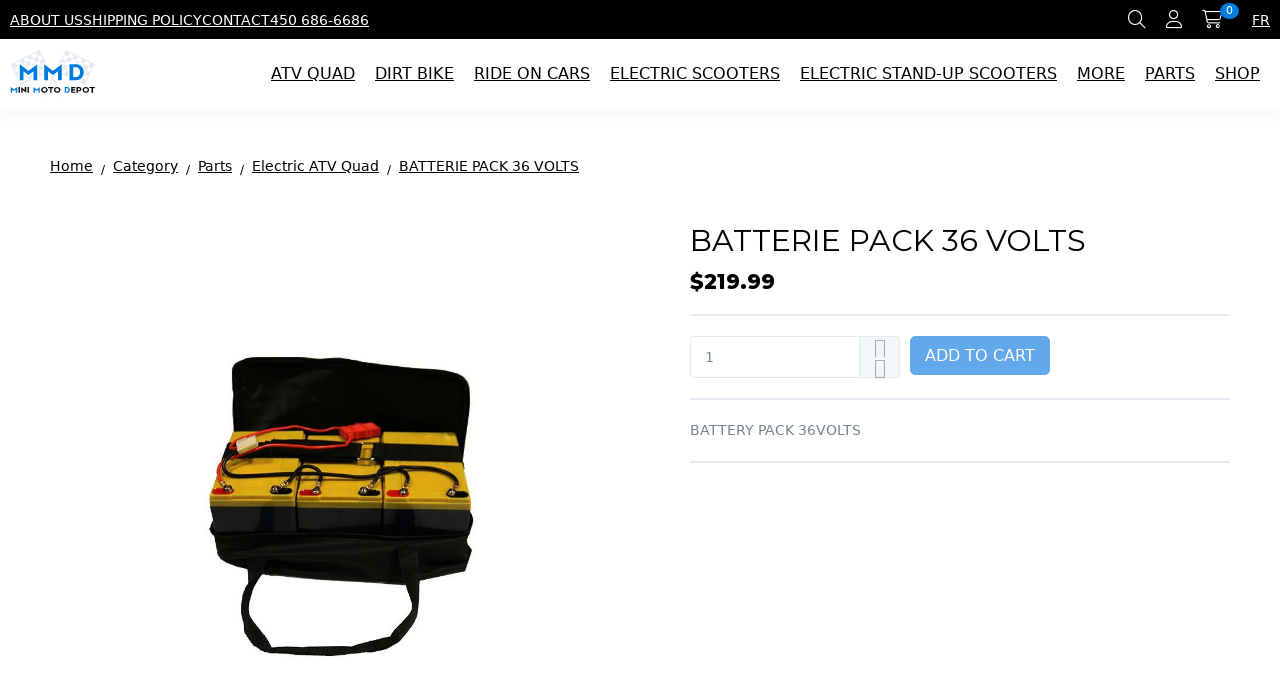

--- FILE ---
content_type: text/html; charset=UTF-8
request_url: https://minimotodepot.ca/en/product/batterie-pack-36-volts/
body_size: 11813
content:
<!DOCTYPE html>
<html class="no-js css-menubar live-2025" lang="en" data-dv-nt="live-2025" data-dv-fn="live-2025" >
      <head>
    
              <!-- Google Analytics: --><script>(function (i, s, o, g, r, a, m) {i['GoogleAnalyticsObject'] = r;i[r] = i[r] || function () {(i[r].q = i[r].q || []).push(arguments)}, i[r].l = 1 * new Date();a = s.createElement(o),m = s.getElementsByTagName(o)[0];a.async = 1;a.src = g;m.parentNode.insertBefore(a, m)})(window, document, 'script', 'https://www.google-analytics.com/analytics.js', 'ga');ga('create', 'UA-192174504-1', 'auto');</script>
<script async src='https://www.google-analytics.com/analytics.js'></script>

                <meta http-equiv="Content-type" content="text/html; charset=utf-8">
<meta name="generator" content="DVORE.com">
<title>Mini Moto D&eacute;p&ocirc;t -  BATTERIE PACK 36 VOLTS</title>
<meta name="description" content="BATTERY PACK 36VOLTS">
<meta name="author" content="Mini Moto Dépôt">
<meta name="viewport" content="width=device-width, initial-scale=1.0, user-scalable=0, minimal-ui">
<link rel="canonical" href="https://minimotodepot.ca/en/product/batterie-pack-36-volts/" />
<link rel="alternate" href="https://minimotodepot.ca/en/product/batterie-pack-36-volts/" hreflang="en-ca" />
<link rel="alternate" href="https://minimotodepot.ca/fr/produit/batteries-pack-36-volts/" hreflang="fr-ca" />
<link rel="alternate" href="https://minimotodepot.ca/fr/produit/batteries-pack-36-volts/" hreflang="x-default" />
                    <meta property='og:url' content='https://minimotodepot.ca/product/batterie-pack-36-volts/' />
<meta property='og:site_name' content='Mini Moto Dépôt' />
<meta property='og:local' content='en_US' />
<meta property='og:type' content='website' />
<meta property='og:title' content='Mini Moto D&eacute;p&ocirc;t -  BATTERIE PACK 36 VOLTS' />
<meta property='og:description' content='BATTERY PACK 36VOLTS' />
<meta property='og:image' content='https://minimotodepot.ca/images/products/thumb_l/manteraybattery_1024x1024.jpg' />
<meta property='og:image:type' content='image/jpeg' />

                    
  <link rel="apple-touch-icon" sizes="57x57" href="https://minimotodepot.ca/images/core/favicon/apple-icon-57x57.png">
<link rel="apple-touch-icon" sizes="60x60" href="https://minimotodepot.ca/images/core/favicon/apple-icon-60x60.png">
<link rel="apple-touch-icon" sizes="72x72" href="https://minimotodepot.ca/images/core/favicon/apple-icon-72x72.png">
<link rel="apple-touch-icon" sizes="76x76" href="https://minimotodepot.ca/images/core/favicon/apple-icon-76x76.png">
<link rel="apple-touch-icon" sizes="114x114" href="https://minimotodepot.ca/images/core/favicon/apple-icon-114x114.png">
<link rel="apple-touch-icon" sizes="120x120" href="https://minimotodepot.ca/images/core/favicon/apple-icon-120x120.png">
<link rel="apple-touch-icon" sizes="144x144" href="https://minimotodepot.ca/images/core/favicon/apple-icon-144x144.png">
<link rel="apple-touch-icon" sizes="152x152" href="https://minimotodepot.ca/images/core/favicon/apple-icon-152x152.png">
<link rel="apple-touch-icon" sizes="180x180" href="https://minimotodepot.ca/images/core/favicon/apple-icon-180x180.png">
<link rel="icon" type="image/png" sizes="192x192" href="https://minimotodepot.ca/images/core/favicon/android-icon-192x192.png">
<link rel="icon" type="image/png" sizes="32x32" href="https://minimotodepot.ca/images/core/favicon/favicon-32x32.png">
<link rel="icon" type="image/png" sizes="96x96" href="https://minimotodepot.ca/images/core/favicon/favicon-96x96.png">
<link rel="icon" type="image/png" sizes="16x16" href="https://minimotodepot.ca/images/core/favicon/favicon-16x16.png">
    <!-- <link rel="manifest" href="https://minimotodepot.ca/images/core/favicon/manifest.json"> -->
<meta name="msapplication-TileColor" content="#ffffff">
<meta name="msapplication-TileImage" content="https://minimotodepot.ca/images/core/favicon/ms-icon-144x144.png">
<meta name="theme-color" content="#ffffff">
  
  <link rel="stylesheet" href="https://dev.assets.dvoreapp.com/dvapp/app-dvore-jqbs-live/themes/core/plugins/slick/slick.css">

  
  
  <style>:root{--color-primary-default:#51cedc;--color-secondary-default:#c6d3d7;--color-primary-default-hover:#005fad;--color-secondary-default-hover:#272727;--color-pale-grey-default:#f2f6f9;--color-dark-default:#123;--color-white-default:#fff;--color-success-default:#b7dd5b;--color-error-default:#e64942;--font-title-default:'arial';--font-text-default:'verdana';--color-primary:#007be0;--color-secondary:#404040;--color-primary-hover:#005fad;--color-secondary-hover:#272727;--color-grey:#d2d7e3;--color-dark_grey:#404040;--color-pale-grey:#e6eaf3;--color-dark:#000;--color-white:#fff;--color-success:#6eb97c;--color-warning:#fcad0a;--color-error:#ce3b4e;--font-title:'Montserrat';--font-text:'Montserrat';}</style>      <link rel="stylesheet" href="https://dev.assets.dvoreapp.com/dvapp/app-dvore-jqbs-live/themes/core/plugins/magnific-popup/magnific-popup.min.css">
      <link rel="stylesheet" href="https://dev.assets.dvoreapp.com/dvapp/app-dvore-jqbs-live/themes/core/temp/css/tablesaw.min.css">
      <link rel="stylesheet" href="https://dev.assets.dvoreapp.com/ext/plugins/jquery-asSpinner/0.4.2/css/asSpinner.css">
      <link rel="stylesheet" href="https://dev.assets.dvoreapp.com/ext/plugins/bootstrap-sweetalert/css/sweetalert.min.css">
      <link rel="stylesheet" href="https://fonts.googleapis.com/css?family=300:300,400,700,800%7CCatamaran:300,400,700,800%7CMontserrat:300,400,700,800">
      <link rel="stylesheet" href="https://dev.assets.dvoreapp.com/ext/fonts/font-awesome/6.2.1/css/all.min.css">
      <link rel="stylesheet" href="https://dev.assets.dvoreapp.com/ext/framework/bootstrap/5.2.3/css/bootstrap.min.css">
      <link rel="stylesheet" href="https://dev.assets.dvoreapp.com/ext/framework/bootstrap/5.2.3/extend/css/bootstrap.min.css">
      <link rel="stylesheet" href="https://dev.assets.dvoreapp.com/dvapp/app-dvore-jqbs-live/themes/core/plugins/magnific-popup/magnific-popup.min.css">
      <link rel="stylesheet" href="https://dev.assets.dvoreapp.com/ext/plugins/custom-range-slider-input/style.css">
      <link rel="stylesheet" href="https://dev.assets.dvoreapp.com/app/css/page_builder/widgets/0/index.css">
      <link rel="stylesheet" href="https://dev.assets.dvoreapp.com/app/css/front/site/shop/product/view/1/product_view.css">
      <link rel="stylesheet" href="https://minimotodepot.ca/css/front-1_1.css?v=1660206173">
      <link rel="stylesheet" href="https://dev.assets.dvoreapp.com/app/css/front/site/website/menu/1026-1/navbar.css">
      <link rel="stylesheet" href="https://dev.assets.dvoreapp.com/app/css/front/site/website/footer/copyright/1/copyright.css">
      <link rel="stylesheet" href="https://dev.assets.dvoreapp.com/app/css/front/site/shop/product/image/1/image.css">




<link rel="stylesheet" href="https://dev.assets.dvoreapp.com/app/css/common/0/index.css?v=20260122110123">

  
  
        <style>
        .grecaptcha-badge {
          margin-bottom: 35px !important;
          visibility: hidden;
        }
      </style>
      <script src="https://www.google.com/recaptcha/api.js?render=6LfzkCMeAAAAADe_coVsLFxqs0t0J1byY89rkzrS" defer></script>
<script>
  if (
    typeof DVORE_otherAjaxFunction === "undefined" ||
    !DVORE_otherAjaxFunction.length
  ) {
    var DVORE_otherAjaxFunction = [];
  }

  function DVORE_empty(value) {
    //    let emptyValue = (typeof value !== "undefined" && value !== undefined && value !== "" && value !== null) ? false : true;
    let emptyValue = typeof value !== "undefined" && value !== "" && value !== null ? false : true;
    return emptyValue;
  }
</script>
<!-- <script src="https://dev.assets.dvoreapp.com/app/js/core/3.0.0/DVORE_QUEUE.js"></script> -->
  <script src="https://js.stripe.com/v3/"></script>
<script src="https://dev.assets.dvoreapp.com/ext/js/breakpoints/1.0.4/js/breakpoints.min.js"></script>
<script>
  Breakpoints();
</script>
<!--[if lt IE 9]
  <script src="https://dev.assets.dvoreapp.com/dvapp/app-dvore-jqbs-live/themes/core/plugins/html5shiv/html5shiv.min.js?v=2026012211") ?>"></script>
  [endif]-->
<!--[if lt IE 10]
  <script src="https://dev.assets.dvoreapp.com/dvapp/app-dvore-jqbs-live/themes/core/plugins/media-match/media.match.min.js?v=2026012211") ?>"></script>
  <script src="https://dev.assets.dvoreapp.com/dvapp/app-dvore-jqbs-live/themes/core/plugins/respond/respond.min.js?v=2026012211") ?>"></script>
 [endif]-->

  <!--<script>
    $(document).ready(function () {
        if ($(".jarallax").length) {
            $.getScript("https://unpkg.com/jarallax@1.10/dist/jarallax.min.js");
            $.getScript("https://unpkg.com/jarallax@1.10/dist/jarallax-element.min.js");
        }
    });

</script>-->
<!--<script src="https://unpkg.com/jarallax@1.10/dist/jarallax.min.js"></script>
<script src="https://unpkg.com/jarallax@1.10/dist/jarallax-element.min.js"></script>-->

  
  
      <script>
      var DVORE_seo_tracking_apis_enabled = ["google_analytics"];
    </script>
  <script type="application/ld+json">
{
    "@context": "https:\/\/schema.org",
    "@type": "WebSite",
    "url": "https:\/\/minimotodepot.ca\/",
    "name": "Mini Moto Dépôt",
    "inLanguage": [
        {
            "@type": "Language",
            "name": "English"
        },
        {
            "@type": "Language",
            "name": "Français"
        }
    ]
}
</script>
<script type="application/ld+json">
{
    "@context": "https:\/\/schema.org",
    "@type": "LocalBusiness",
    "url": "https:\/\/minimotodepot.ca\/",
    "name": "Mini Moto Dépôt",
    "email": "Minimotodepot@gmail.com",
    "image": "https:\/\/minimotodepot.ca\/images\/client\/originals\/logo-mini-moto-v2.svg",
    "openingHours": [
        "Su 12:00-15:00",
        "Mo 11:00-15:00",
        "We,Th,Fr 10:00-17:00",
        "Sa 10:30-15:00"
    ],
    "address": {
        "@type": "PostalAddress",
        "addressCountry": "",
        "addressLocality": "Laval",
        "addressRegion": "QC",
        "postalCode": "H7S 2K6",
        "streetAddress": "1545 Boul. le Corbusier",
        "availableLanguage": [
            {
                "@type": "Language",
                "name": "English"
            },
            {
                "@type": "Language",
                "name": "Français"
            }
        ]
    }
}
</script>
</head>
        <body id="dvore-products" class=" product-page"  data-dvore-req="/product/batterie-pack-36-volts">
            <style>
    .dvore-front-notification-banner.alert,
    .dvore-front-notification-banner.alert p {
        margin-bottom: 0 !important;
    }

    .dvore-front-notification-banner.alert-danger p {
        color: #f96868 !important;
        font-size: 14px !important;
        font-family: var(--font-title-default) !important;
    }

    .dvore-front-notification-banner.alert {
        border-radius: 0 !important;
        position: fixed;
        top: 0;
        max-width: 400px;
        left: calc(100% - 400px);
        width: 100%;
        margin: 0 auto;
        z-index: 99999;
        padding: 3px 10px !important;
    }

    .alert-danger {
        background-color: rgba(255, 234, 234, .9);
    }

    .top-2 {
        top: 2px;
    }

    @media (max-width: 480px) {
        .dvore-front-notification-banner.alert {
            max-width: initial;
            left: 0;
        }
    }
</style>


  <nav id="dvore-navigation" class="dvore-navigation dvore-front-menu-template-1-container" data-current-state="1">
    <div class="dvore-front-menu-template-top-nav-wrapper">
      <div class="dvore-front-menu-template-top-nav">
                              <div class="dvore-front-menu-template-navigation-2">
              <ul class="dvore-front-menu-template-navigation-inner">
                                                      <li class="dvore-front-menu-template-nav-item">
                      <a class="dvore-front-menu-template-top-nav-link" href="https://minimotodepot.ca/en/about-us/">About us</a>
                                          </li>
                                                                        <li class="dvore-front-menu-template-nav-item">
                      <a class="dvore-front-menu-template-top-nav-link" href="https://minimotodepot.ca/en/shipping-policy/">Shipping policy</a>
                                          </li>
                                                                        <li class="dvore-front-menu-template-nav-item">
                      <a class="dvore-front-menu-template-top-nav-link" href="https://minimotodepot.ca/en/contact-us/">Contact</a>
                                          </li>
                                                                        <li class="dvore-front-menu-template-nav-item">
                      <a class="dvore-front-menu-template-top-nav-link smooth-scroll" href="tel:450-686-6686">450 686-6686</a>
                                          </li>
                                                </ul>
            </div>
                  
        <div class="dvore-front-menu-template-modules-1">
                      <div class="dvore-front-menu-template-search">
              
<a href="https://minimotodepot.ca/h_Search/open_search_modal/300" class="" data-bs-toggle="mainmodal" data-modal-effect="dvore-template-search-bar-modal">
    <i class="fal fa-search"></i>
</a>
            </div>
                                <div class="dvore-front-menu-template-account">
              <style>
  .dvore-front-menu-profile-dropdown {
    position: relative;
  }

  .dvore-front-menu-profile-dropdown:hover .dvore-front-menu-profile-dropdown-container {
    display: flex;
  }

  .dvore-front-menu-profile-dropdown-container {
    display: none;
    flex-direction: column;
    position: absolute;
    z-index: 10;
    top: calc(100% + 5px);
    right: 0;
    /*transform: translateX(50%);
    -webkit-transform: translateX(50%);
    -moz-transform: translateX(50%);
    -o-transform: translateX(50%);*/
    background-color: var(--color-white);
    -webkit-box-shadow: 0 3px 12px rgba(0, 0, 0, .05);
    box-shadow: 0 3px 12px rgba(0, 0, 0, .05);
  }

  .dvore-front-menu-profile-dropdown-container:before {
    width: 0;
    height: 0;
    border-style: solid;
    border-width: 0 5px 5px 5px;
    border-color: transparent transparent var(--color-white) transparent;
    content: "";
    display: block;
    background: transparent;
    position: absolute;
    top: -5px;
    right: 35px;
  }

  .dvore-front-menu-profile-dropdown-container:after {
    width: 100%;
    height: 5px;
    content: "";
    display: block;
    background: transparent;
    position: absolute;
    top: -5px;
    right: 5px;
  }

  .dvore-front-menu-profile-dropdown-item {
    color: var(--color-dark) !important;
    padding: 10px;
    white-space: nowrap;
  }

  .dvore-front-menu-profile-dropdown-item:hover {
    color: var(--color-dark) !important;
    background: var(--color-pale-grey);
  }

  .dvore-front-menu-profile-dropdown-item:last-child {
    border-top: 1px solid var(--color-grey);
  }
</style>

  <div class="dvore_prg_nav_link_language">
    <a class="dvore-front-menu-profile-dropdown" href="https://minimotodepot.ca/en/login/sign_in/">
      <i class="fal fa-user"></i>
    </a>
  </div>
            </div>
                                                        <div class="dvore-front-menu-template-mini-cart">
                
<link rel="stylesheet" href="https://dev.assets.dvoreapp.com/dvapp/app-dvore-jqbs-live/themes/default/front/1.0.0/css/mini_cart/mini_cart/mini_cart_101.css">
  
  <button class="dvore_prg_mini_cart_button mini-cart-btn-8 relative dvore_prg_products_mini_cart_button " data-bs-target="#dvore_prg_mini_cart_modal2" data-bs-toggle="modal" type="button" data-insert-type="html" data-current-container="#dvore_cart_content" data-ajax-url="https://minimotodepot.ca/h_Cart/ajax_get_cart_products_and_wishlist">
    <i class="fal fa-shopping-cart"></i>
        <span class="badge badge-pill badge-info ajax-cart-count-num dvore_prg_ajax_cart_count_num dvore-front-nav-badge">0</span>
    <div class="d-none wishlist-info-8 align-items-end dvore_prg_wishlist_show_path">
      <p class="m-0 p-0 font-size-20 font-weight-bold pr-10 color-dark">Ma liste de souhait</p>
      <svg version="1.1" class="arrow-wishlist-svg-8" xmlns="http://www.w3.org/2000/svg" xmlns:xlink="http://www.w3.org/1999/xlink" x="0px" y="0px" viewBox="0 0 64 64" style="enable-background:new 0 0 64 64;" xml:space="preserve">
        <style type="text/css">
          .arrow-wishlist-8 {
            fill: #000000;
          }
        </style>
        <g>
          <path class="arrow-wishlist-8" d="M47.4,1.1l-8,13.5c-0.6,1-0.1,2.2,1,2.8c1.2,0.5,2.6,0.1,3.2-0.9l5.1-8.6c1.2,7.8-0.5,16-0.6,16.1
                  C44,46.5,23.7,62.4,2.7,59.6c-1.3-0.2-2.5,0.6-2.7,1.7c0,0.1,0,0.2,0,0.3c0,1,0.8,1.9,2,2c23.5,3.2,46.3-14.2,50.7-38.9
                  c0.1-0.4,1.8-8.4,0.7-16.5l6.5,5.6c0.9,0.8,2.4,0.8,3.3,0c0.9-0.8,0.9-2.1,0-2.9L51.1,0.6c0,0-0.1,0-0.1,0
                  c-0.2-0.1-0.4-0.3-0.6-0.4c0,0,0,0-0.1,0C50.1,0.1,49.9,0,49.7,0c0,0-0.1,0-0.1,0c-0.1,0-0.1,0-0.2,0c-0.2,0-0.4,0-0.6,0.1
                  c-0.1,0-0.1,0-0.2,0.1c-0.2,0.1-0.5,0.2-0.7,0.4c0,0,0,0,0,0l0,0C47.6,0.8,47.5,0.9,47.4,1.1z" />
        </g>
      </svg>
    </div>
  </button>
  <div class="modal fade mini-cart-modal-1 dvore_prog_modal_mini_cart_2" id="dvore_prg_mini_cart_modal2" aria-hidden="true" aria-labelledby="examplePositionSidebar" role="dialog" tabindex="-1">
    <div class="modal-dialog modal-simple modal-sidebar w-full w-max-800 py-0 p-md-10 dvore_prog_modal_dialog_mini_cart_2">
        <style>
  .loading-well {
    background-color: rgba(240, 242, 245, 0.5);
    z-index: 1;
    position: absolute;
    width: 100%;
    height: 100%;
    display: -webkit-box;
    display: -webkit-flex;
    display: -ms-flexbox;
    display: flex;
    -webkit-box-align: center;
    -webkit-align-items: center;
    -ms-flex-align: center;
    align-items: center;
    cursor: wait;
  }
  .loader {
    position: relative;
    display: inline-block;
    margin: 0 auto;
    font-size: 40px;
    text-indent: -9999em;
    -webkit-transform: translateZ(0);
    transform: translateZ(0);
  }
  .loader-circle {
    width: 100px;
    height: 100px;
    border-top: 0.25em solid var(--color-grey);
    border-right: 0.25em solid var(--color-grey);
    border-bottom: 0.25em solid var(--color-grey);
    border-left: 0.25em solid var(--color-primary);
    border-radius: 50%;
    -webkit-animation: loader-circle 1.1s infinite linear;
    -o-animation: loader-circle 1.1s infinite linear;
    animation: loader-circle 1.1s infinite linear;
  }
  @keyframes loader-circle {
    0%{
      -webkit-transform:rotate(0);
      -o-transform:rotate(0);
      transform:rotate(0)
    }
    100%{
      -webkit-transform:rotate(360deg);
      -o-transform:rotate(360deg);
      transform:rotate(360deg)
    }
  }
</style>
<div class="loading-well dvore_prg_minicart_loading" style="">
  <div class="loader loader-circle">

  </div>
</div>        <div class="modal-content h-full py-30 py-md-50 pb-lg-0">
            <div class="modal-header p-0">
                <button type="button" class="close dvore_prg_cart_close_modal_button" data-bs-dismiss="modal" aria-label="Close">
                    <span aria-hidden="true"><i class="fal fa-times"></i></span>
                </button>
            </div>
            <div class="modal-body mv-product-wrapper">
                                <div class="nav-tabs-horizontal" data-plugin="tabs">
                    <ul class="nav nav-tabs nav-tabs-line mb-0 small" role="tablist">
                        <li class="nav-item" role="presentation">
                            <a class="nav-link dvore_prg_side_modal_tab_link active dvore_prg_side_modal_tab_link_cart" data-target-to-show=".dvore_prg_cart_resume_side_panel" data-dvore-content="cart" data-bs-toggle="tab" href="#dvore_cart_content" aria-controls="dvore_cart_content" role="tab" data-target-form="#dvore_prg_modal_mini_cart_form" data-ajax-count-url="https://minimotodepot.ca/h_Cart/ajax_count_cart_content">Cart</a>
                        </li>
                                                                                                                    </ul>
                    <div class="tab-content">
                        <div class="tab-pane dvore_prg_mini_cart_content active" id="dvore_cart_content" role="tabpanel">
                        </div>
                                                                                            </div>
                </div>
            </div>
            <div class="modal-footer dvore_prg_cart_resume_side_panel">
                    <div class="dvore_prg_promocode_container w-full">
        <div class="mt-25 mx-0 justify-content-between w-full">
                                                                    </div>
        <div id="dvore_cart_display_discount_container" class="container" >
            <div  class="mt-10 text-center row">
                <div class="inline-block w-full">
                    <div class="form-group text-left">
                        <label clas="form-control-label" for="discount">Promotional code</label>
                        <div class="input-group">
                                <!-- <span class="input-group-text">
                            Discount                                </span> -->
                            <input id="dvore_ajax_cart_display_discount_value" placeholder="Enter your promotional code" class="form-control font-size-16 h-auto" name="discount" autocomplete="off" type="text" value="">
                            <button
                                id="dvore_ajax_cart_display_discount_button"
                                type="button"
                                class="btn btn-primary btn-outline col-12 text-center w-auto inline-block"
                                data-token-name="dv_token" data-token-value="b207a9aaf39e08020f5a3415dc397c46"
                                data-ajax-url="https://minimotodepot.ca/h_Cart/DVORE_checkCouponValidity"
                                data-success-text="Added"
                                data-failed-text="Failed"
                                >Add</button>
                        </div>
                    </div>
                </div>
            </div>
        </div>
        <div id="dvore_prg_discount_error_message_container" class="" >

        </div>
    </div>
                                    <div class="d-flex flex-row justify-content-between w-full py-10 mv-border-top">
                                                            <div class="ml-auto">
                        <p class="m-0 font-weight-800"><span class="d-inline font-weight-bold m-0">Sub total</span> <span class="d-inline dvore_prg_mini_cart_content_result" data-dvore-mini-cart-subtotal='0'>$0.00</span></p>

                        <p class="m-0 font-weight-800 dvore_prg_discount_paragraph d-none">
                            <span class="d-inline font-weight-bold m-0">Discount</span> <span id="dvore_prg_promo_code_total" class="d-inline">$0.00</span>
                        </p>
                                                <div class="m-0 font-weight-800 dvore_prg_volume_discount_paragraph"  style="display: none;">
                            <span>Total discount</span>
                            <span>
                                                                -$0.00                            </span>
                        </div>
                                                                    </div>
                </div>
                <div class="d-flex align-items-center flex-row justify-content-between w-full m-0 flex-wrap">
                    <div class="d-flex align-items-center">
                                                    <button type="button" class="btn btn-dark btn-sm dvore_prg_mini_cart_send_form" data-bs-dismiss="modal">
                                Continue shopping                            </button>
                                                                                            </div>

                    <a href="https://minimotodepot.ca/cart_checkout" class="btn btn-primary btn-sm dvore_prg_mini_cart_send_form dvore_prg_mini_cart_checkout_button">
                        Proceed to checkout                    </a>
                </div>
                <div class="d-flex flex-row justify-content-between w-full m-0 text-right">
                    
                                                        </div>
                            </div>
        </div>
    </div>
</div>
<!-- mini-cart 2 END --> 
<!-- mini-cart END -->

<script>
  //    window.onload = function (e) {
  //      $(document).ready(function () {
  //        jQuery(".dvore_prog_modal_mini_cart_2").detach().appendTo('body');
  //        $(".dvore_prg_products_mini_cart_button").click(function () {
  //          $(".dvore_prg_side_modal_tab_link_cart").trigger("click");
  //          //	  $("#dvore_prg_mini_cart_modal2").on('shown.bs.modal', function(){
  //          //console.log("modal clicked and show");
  //          //	  });
  //        });
  //      });
  //    };
</script>
<style>
  .sweet-alert {
    z-index: 17000000000;
  }
</style>              </div>
                                <div class="dvore-front-menu-template-modules-2">
                                      <div class="dvore-front-menu-template-language">
                
<a href="https://minimotodepot.ca/fr/produit/batteries-pack-36-volts/"
    class="dvore-front-menu-language-link">fr</a>

              </div>
                      </div>
        </div>
      </div>
    </div>

    <div class="dvore-front-menu-template-main">
      <div class="dvore-front-menu-template-logo">
            <a class='relative mv_menu_logo mv_menu_logo_el' href='https://minimotodepot.ca/en/'><img class='img-fluid' src='https://minimotodepot.ca/images/client/originals/logo-mini-moto-v2.svg' alt='Logo'></a>
        </div>
              <div class="dvore-front-menu-template-navigation-1">
                      <ul class="dvore-front-menu-template-navigation-inner">
                                                                              <li class="dvore-front-menu-template-nav-item dvore-dropdown">
                    <a class="dvore-front-menu-template-nav-link dvore-dropdown-toggle" href="https://minimotodepot.ca/en/category/atv-quad/" ><span data-hover="ATV Quad">ATV Quad</span></a>
                                          <div class="dvore-dropdown-menu dvore-dropdown-menu-level-2">
                                                                              <div class="dvore-dropdown-submenu">
                              <a class="dvore-front-menu-template-nav-link-level dvore-dropdown-item dvore-dropdown-item-level-2 " href="https://minimotodepot.ca/en/categories/atv-quad/atv-gas/" >Gas</a>
                                                          </div>
                                                                                                        <div class="dvore-dropdown-submenu">
                              <a class="dvore-front-menu-template-nav-link-level dvore-dropdown-item dvore-dropdown-item-level-2 " href="https://minimotodepot.ca/en/categories/atv-quad/atv-electric/" >Electric</a>
                                                          </div>
                                                                        </div>
                                      </li>
                                                                <li class="dvore-front-menu-template-nav-item dvore-dropdown">
                    <a class="dvore-front-menu-template-nav-link dvore-dropdown-toggle" href="https://minimotodepot.ca/en/category/dirt-bike/" ><span data-hover="Dirt bike">Dirt bike</span></a>
                                          <div class="dvore-dropdown-menu dvore-dropdown-menu-level-2">
                                                                              <div class="dvore-dropdown-submenu">
                              <a class="dvore-front-menu-template-nav-link-level dvore-dropdown-item dvore-dropdown-item-level-2 " href="https://minimotodepot.ca/en/categories/dirt-bike/dirt-bike-gas/" >Gas</a>
                                                          </div>
                                                                                                        <div class="dvore-dropdown-submenu">
                              <a class="dvore-front-menu-template-nav-link-level dvore-dropdown-item dvore-dropdown-item-level-2 " href="https://minimotodepot.ca/en/categories/dirt-bike/dirt-bike-electric/" >Electric</a>
                                                          </div>
                                                                        </div>
                                      </li>
                                                                <li class="dvore-front-menu-template-nav-item">
                    <a class="dvore-front-menu-template-nav-link" href="https://minimotodepot.ca/en/category/ride-on-cars/" ><span data-hover="Ride on cars">Ride on cars</span></a>
                                      </li>
                                                                <li class="dvore-front-menu-template-nav-item">
                    <a class="dvore-front-menu-template-nav-link" href="https://minimotodepot.ca/en/category/electric-scooters/" ><span data-hover="Electric scooters">Electric scooters</span></a>
                                      </li>
                                                                <li class="dvore-front-menu-template-nav-item">
                    <a class="dvore-front-menu-template-nav-link" href="https://minimotodepot.ca/en/category/electric-stand-up-scooters/" ><span data-hover="Electric stand-up scooters">Electric stand-up scooters</span></a>
                                      </li>
                                                                <li class="dvore-front-menu-template-nav-item">
                    <a class="dvore-front-menu-template-nav-link" href="https://minimotodepot.ca/en/category/e-bikes/" ><span data-hover="More">More</span></a>
                                      </li>
                                                                <li class="dvore-front-menu-template-nav-item dvore-dropdown">
                    <a class="dvore-front-menu-template-nav-link dvore-dropdown-toggle" href="https://minimotodepot.ca/en/category/parts/" ><span data-hover="Parts">Parts</span></a>
                                          <div class="dvore-dropdown-menu dvore-dropdown-menu-level-2">
                                                                              <div class="dvore-dropdown-submenu">
                              <a class="dvore-front-menu-template-nav-link-level dvore-dropdown-item dvore-dropdown-item-level-2 " href="https://minimotodepot.ca/en/categories/parts/parts-atv-quad-gas/" >ATV Quad Gas</a>
                                                          </div>
                                                                                                        <div class="dvore-dropdown-submenu">
                              <a class="dvore-front-menu-template-nav-link-level dvore-dropdown-item dvore-dropdown-item-level-2 " href="https://minimotodepot.ca/en/categories/parts/parts-electric-atv-quad/" >ATV Quad Electric</a>
                                                          </div>
                                                                                                        <div class="dvore-dropdown-submenu">
                              <a class="dvore-front-menu-template-nav-link-level dvore-dropdown-item dvore-dropdown-item-level-2 " href="https://minimotodepot.ca/en/categories/parts/parts-dirt-bike-gas/" >Dirt Bike Gas</a>
                                                          </div>
                                                                                                        <div class="dvore-dropdown-submenu">
                              <a class="dvore-front-menu-template-nav-link-level dvore-dropdown-item dvore-dropdown-item-level-2 " href="https://minimotodepot.ca/en/categories/parts/parts-electric-dirt-bike/" >Dirt Bike Electric</a>
                                                          </div>
                                                                                                        <div class="dvore-dropdown-submenu">
                              <a class="dvore-front-menu-template-nav-link-level dvore-dropdown-item dvore-dropdown-item-level-2 " href="https://minimotodepot.ca/en/categories/parts/Ride on cars/" >Ride on cars</a>
                                                          </div>
                                                                                                        <div class="dvore-dropdown-submenu">
                              <a class="dvore-front-menu-template-nav-link-level dvore-dropdown-item dvore-dropdown-item-level-2 " href="https://minimotodepot.ca/en/categories/parts/parts-electric-scooters/" >Electric scooters</a>
                                                          </div>
                                                                                                        <div class="dvore-dropdown-submenu">
                              <a class="dvore-front-menu-template-nav-link-level dvore-dropdown-item dvore-dropdown-item-level-2 " href="https://minimotodepot.ca/en/categories/parts/parts-electric-stand-up-scooters/" >Electric stand-up scooters</a>
                                                          </div>
                                                                                                        <div class="dvore-dropdown-submenu">
                              <a class="dvore-front-menu-template-nav-link-level dvore-dropdown-item dvore-dropdown-item-level-2 " href="https://minimotodepot.ca/en/categories/parts/Batteries/" >Batteries</a>
                                                          </div>
                                                                        </div>
                                      </li>
                                                                <li class="dvore-front-menu-template-nav-item">
                    <a class="dvore-front-menu-template-nav-link smooth-scroll" href="https://minimotodepot.ca/en/categorie/" ><span data-hover="Shop">Shop</span></a>
                                      </li>
                                          </ul>
                  </div>
            <div class="dvore-responsive-menu-btn">
        <button class="dvore_prg_add_class" data-dvore-class-state-1="" data-dvore-class-state-2="state2" data-dvore-add-class-target="#dvore-navigation">
          <i class="fal fa-bars"></i>
        </button>
      </div>
    </div>
  </nav>
    <main class="page">
      <!--<div class="mv_view_header"></div>--><div class="dvore-product-view-simple-1">
            <div class="dvore-product-view-breadcrumbs">
            <style>
  .dvore-breadcrumbs a {
    color: var(--color-dark);
    font-size: 1rem;
  }

  .breadcrumb-item+.breadcrumb-item:before {
    color: var(--color-dark);
    font-size: 0.85rem;
    padding-left: 8px;
  }

  @media (max-width: 991px) {
    .dvore-breadcrumbs {
      padding: 8px 30px;
    }

    .dvore-breadcrumbs {
      max-width: initial;
    }
  }
</style>
  <div class="dvore-breadcrumbs">
    <ol   class="breadcrumb p-0">
              <li   class="breadcrumb-item">
          <a   href="https://minimotodepot.ca/en/">
            <span  >Home</span>
          </a>
                  </li>
              <li   class="breadcrumb-item">
          <a   href="https://minimotodepot.ca/en/category/">
            <span  >Category</span>
          </a>
                  </li>
              <li   class="breadcrumb-item">
          <a   href="https://minimotodepot.ca/en/category/parts/">
            <span  >Parts</span>
          </a>
                  </li>
              <li   class="breadcrumb-item">
          <a   href="https://minimotodepot.ca/en/categories/parts/parts-electric-atv-quad/">
            <span  >Electric ATV Quad </span>
          </a>
                  </li>
              <li   class="breadcrumb-item active">
          <a   href="https://minimotodepot.ca/en/product/batterie-pack-36-volts/">
            <span  > BATTERIE PACK 36 VOLTS</span>
          </a>
                  </li>
          </ol>
    <script type="application/ld+json">
{
    "@context": "https:\/\/schema.org",
    "@type": "BreadcrumbList",
    "itemListElement": [
        {
            "@type": "ListItem",
            "position": 1,
            "item": {
                "@id": "https:\/\/minimotodepot.ca\/en\/",
                "name": "Home"
            }
        },
        {
            "@type": "ListItem",
            "position": 2,
            "item": {
                "@id": "https:\/\/minimotodepot.ca\/en\/category\/",
                "name": "Category"
            }
        },
        {
            "@type": "ListItem",
            "position": 3,
            "item": {
                "@id": "https:\/\/minimotodepot.ca\/en\/category\/parts\/",
                "name": "Parts"
            }
        },
        {
            "@type": "ListItem",
            "position": 4,
            "item": {
                "@id": "https:\/\/minimotodepot.ca\/en\/categories\/parts\/parts-electric-atv-quad\/",
                "name": "Electric ATV Quad "
            }
        },
        {
            "@type": "ListItem",
            "position": 5,
            "item": {
                "@id": "https:\/\/minimotodepot.ca\/en\/product\/batterie-pack-36-volts\/",
                "name": " BATTERIE PACK 36 VOLTS"
            }
        }
    ]
}
</script>
  </div>
        </div>
            <div class="dvore-product-view-images">
        <div class="dvore-product-state">
            <div class="dvore-product-state-featured-product d-none">
    <a href="#">
        Featured    </a>
</div>            <div class="dvore-product-state-new-product d-none">
    <a href="#">
        New    </a>
</div>            <div class="dvore-product-state-on-sale-product d-none">
    <a href="javascript:void(0);">
        On sale    </a>
</div>        </div>
        <div class="dvore-product-state dvore-product-state-2">
                    </div>
        
        <div class="dvore-product-view-images-container ">
    <div class="dvore-product-view-images-showcase dvore_prg_product_images_multiple_container" data-image-template="300">
        
    <div id="dvore-carousel-product-view-image" class="dvore-carousel-product-view-image carousel slide" data-bs-ride="carousel">
        <div class="carousel-inner">
                            <div class="carousel-item active" data-bs-interval="5000">
                    
    <figure   >
                <img   src="https://minimotodepot.ca/images/products/thumb_l/manteraybattery_1024x1024.jpg"  alt=""  srcset="https://minimotodepot.ca/images/products/thumb_l/manteraybattery_1024x1024.jpg 1000w, https://minimotodepot.ca/images/products/thumb_m/manteraybattery_1024x1024.jpg 500w, https://minimotodepot.ca/images/products/thumb_s/manteraybattery_1024x1024.jpg 300w, https://minimotodepot.ca/images/products/thumb_xs/manteraybattery_1024x1024.jpg 75w"   sizes="(min-width: 1600px) 600px, (max-width: 1599px) and (min-width: 1200px) 600px, (max-width: 1199px) and (min-width: 990px) 541px, (max-width: 989px) and (min-width: 769px) 461px, (max-width: 768px) and (min-width: 681px) 751px, (max-width: 680px) and (min-width: 481px) 663px, (max-width: 480px) 480px"   class="image-rendering dvore-product-view-main-image dvore_prg_product_image_magnific_popup"   href="https://minimotodepot.ca/images/products/thumb_l/manteraybattery_1024x1024.jpg">
            </figure>
    <script type="application/ld+json">
{
    "@context": "https:\/\/schema.org\/",
    "@type": "ImageObject",
    "contentUrl": "https:\/\/minimotodepot.ca\/images\/products\/thumb_l\/manteraybattery_1024x1024.jpg"
}
</script>
                </div>
                    </div>
            </div>
    <ol class="dvore-carousel-product-view-thumbnails">
        
    </ol>
    </div>
</div>
    </div>

    <h1 class="dvore-product-view-title">
         BATTERIE PACK 36 VOLTS    </h1>

                <h2 class="dvore-product-view-price">
                                            <span class="dvore-product-view-price-normal dvore_prg_product_price">
                    $219.99                </span>
                    </h2>
        
    
                                    <div class="dvore-product-view-cta">
                        <div class="dvore-product-view-quantity">
    <input id="qty" type="text" class="dvore-product-view-quantity-number form-control dvore_prg_asSpinner dvore_prg_front_shop_product_add_to_cart_input_qty "   value="1">
</div><div class="dvore-product-view-cart">
    <a href="javascript:void(0)" class="btn btn-primary data-ajax-add-to-cart dvore_prog_product_add_to_cart
                 dvore_prg_check_validity                "  data-token-name="dv_token" data-token-value="b207a9aaf39e08020f5a3415dc397c46" data-ajax-url="https://minimotodepot.ca/h_Cart/ajax_add_product_to_cart_by_id/57" data-child-id="" data-dvore-add-product-info-price="219.99" data-dvore-quantity-maximum="999999" data-dvore-invalid-quantity="The maximum quantity for this product is" data-dvore-variant-index="" data-dvore-current-cart-quantity="0" data-max-in-cart="" data-current-in-cart="0"    data-dvore-google-analytics-head="true"           data-dvore-add-product-info-name=" BATTERIE PACK 36 VOLTS" data-dvore-add-product-info-sku="BATTERIEPACK" data-dvore-add-product-info-upc="" data-dvore-add-product-info-category="00000000010" data-dvore-add-product-info-category_title="Parts" data-dvore-add-product-info-sub_category="00000000017" data-dvore-add-product-info-sub_category_title="Electric ATV Quad " data-dvore-add-product-info-category_full="Parts > Electric ATV Quad " data-dvore-add-product-info-seo_key="" data-dvore-add-product-info-key="" data-dvore-add-product-info-id="57" data-dvore-add-product-info-product_master_id="57" data-dvore-add-product-info-type_id="1" data-dvore-add-product-info-type="simple" data-dvore-add-product-info-price="219.99" data-dvore-add-product-info-currency="CAD" data-dvore-add-product-info-tax="1" data-dvore-add-product-info-weight="0" data-dvore-add-product-info-width="" data-dvore-add-product-info-height="" data-dvore-add-product-info-length="">
    <i class="iconfa-shopping-cart"></i>Add to cart  </a>
</div>        </div>
                                        <div class="dvore-product-view-description dvore_prg_product_description">
                BATTERY PACK 36VOLTS            </div>

                
                
                            <div class="dvore-product-view-file-attributes">
                            </div>
        
        
</div>


<script type="application/ld+json">
{
    "@context": "https:\/\/schema.org",
    "@type": "Product",
    "name": " BATTERIE PACK 36 VOLTS",
    "url": "https:\/\/minimotodepot.ca\/en\/product\/batterie-pack-36-volts\/",
    "image": {
        "@context": "https:\/\/schema.org",
        "@type": "ImageObject",
        "contentUrl": "https:\/\/minimotodepot.ca\/images\/products\/originals\/manteraybattery_1024x1024.jpg",
        "url": "https:\/\/minimotodepot.ca\/images\/products\/originals\/manteraybattery_1024x1024.jpg"
    },
    "offers": {
        "@context": "https:\/\/schema.org",
        "@type": "Offer",
        "price": 219.990000000000009094947017729282379150390625,
        "priceCurrency": "CAD",
        "availability": "https:\/\/schema.org\/InStock",
        "url": "https:\/\/minimotodepot.ca\/en\/product\/batterie-pack-36-volts\/"
    },
    "description": "BATTERY PACK 36VOLTS",
    "sku": "BATTERIEPACK",
    "category": "Parts > Electric ATV Quad "
}
</script>
    </main>

    <!--[if lt IE 8]>
              <p class="browserupgrade">You are using an <strong>outdated</strong> browser. Please <a href="https://browsehappy.com">upgrade your browser</a> to improve your experience.</p>
      <![endif]-->
    

            <footer class="dvore_footer front_footer_grid_area">
        <div class="dvore-footer-page-builder">
        <div class="dvore_container relative bg-primary py-md-50 py-30">
    <div class="container">
        <div class="row"><div class="col-md-6 col-lg-3 py-lg-0 pb-30"
><div class="dvore-split-container w-max-150 ml-0 mr-auto"><div class="dvore-widget" data-widget-title="widget_image - id: 1058  -  Footer - Logo">
    <figure   >
                <img   src="https://minimotodepot.ca/images/client/originals/logo-mini-moto-blanc-v2.svg"  alt="koukou-footer"    sizes="(min-width: 1441px) 328px, (max-width: 1440px) and (min-width: 993px) 293px, (max-width: 992px) and (min-width: 769px) 243px, (max-width: 768px) and (min-width: 681px) 375px, (max-width: 680px) and (min-width: 481px)  606px, (max-width: 480px) 480px"   class="img-fluid w-full"  >
            </figure>
    <script type="application/ld+json">
{
    "@context": "https:\/\/schema.org\/",
    "@type": "ImageObject",
    "contentUrl": "https:\/\/minimotodepot.ca\/images\/client\/originals\/logo-mini-moto-blanc-v2.svg"
}
</script>
</div></div><div class="dvore-split-container pt-30"><div class='dvore-widget' data-widget-title='widget_text_enrichi - id: 1135  -  Footer - Suivez-nous - Titre' ><p class="h6 white mb-5">Follow us</p></div></div><div class="dvore-split-container">
<div  class="text-left mv_text_center_small mv_subscribe_link mv_display_inlineBlock">
        <div class="row mv_social_link inline-block">
        <div class="col-12 d-flex justify-content-center justify-content-lg-start">
                                <a class="mr-10" href="https://facebook.com/minimotodepot" target="_blank">
                        <i class="fab icon-2x color-white fa-facebook"></i>
                    </a>
                    </div>
    </div>
</div></div></div><div class="col-md-6 col-lg-3 py-lg-0 pb-30"
><div class="dvore-split-container"><div  class="mv_text_center_small inline-block dvore-front-widget-info dvore-front-widget-info-contact-us ">
    <p class="h4 mv_color_dark">
                                    
    </p>
    <ul class="list-group list-group-full mb-0">
                        <li>
                    1545 Boul. le Corbusier                                        <br>
                    Laval, QC H7S 2K6                </li>
                                <li>
                                <a href="tel:450-686-6686"><i class="fal fa-phone pr-5"></i>450 686-6686</a>
            </li>
                    <li><a href="mailto:Minimotodepot@gmail.com"><i class="fal fa-envelope pr-5"></i>Minimotodepot@gmail.com</a></li>
            </ul>
</div></div></div><div class="col-md-6 col-lg-3"
><div class="dvore-split-container"><div class='dvore-widget' data-widget-title='widget_text_enrichi - id: 1063  -  Footer - Pages' ><p class="h6 white mb-10">Category</p>

<ul class="list-group">
	<li class="py-0"><a href="https://minimotodepot.ca/en/categorie/vtt-quad/">ATV Quad</a></li>
	<li class="py-0"><a href="https://minimotodepot.ca/en/categorie/motocross/">Motocross dirt bike</a></li>
	<li class="py-0"><a href="https://minimotodepot.ca/en/categorie/voitures-electriques-pour-enfants/">Electric cars for children</a></li>
	<li class="py-0"><a href="https://minimotodepot.ca/en/categorie/scooters-electriques/">Electric scooters</a></li>
	<li class="py-0"><a href="https://minimotodepot.ca/en/categorie/trottinettes-electriques/">Electric stand-up scooters</a></li>
	<li class="py-0"><a href="https://minimotodepot.ca/en/categorie/pieces/">Parts</a></li>
</ul></div></div></div><div class="col-md-6 col-lg-3"
><div class="dvore-split-container"><div class='dvore-widget' data-widget-title='widget_text_enrichi - id: 1136  -  Footer - Pages Catégories - copy' ><ul class="list-group mt-25">
	<li class="py-0"><a href="https://minimotodepot.ca/en/about-us/">About us</a></li>
	<li class="py-0"><a href="https://minimotodepot.ca/en/shipping-policy/">Shipping policy</a></li>
	<li class="py-0"><a href="https://minimotodepot.ca/en/contact-us/">Contact</a></li>
</ul></div></div></div>        <!--                    <div>
                                    </div>-->
                        </div></div></div>      </div>
    <div class="dvore_footer_content">
    
    </div>  
  <!--<div class="footer-copyright p-10">
    <div class="site-footer-left">
        <span>All rights reserved&nbsp;&copy;&nbsp;2026&nbsp;|&nbsp;</span><a target="_blank" href="https://www.dvore.com/fr/termes-conditions">Terms & conditions</a><span>&nbsp;|&nbsp;</span><a target="_blank" href="https://www.dvore.com/fr/politique-de-confidentialite">Privacy policy</a>
    </div>
    <div class="site-footer-right">
        Powered by <a href="https://www.dvore.com" target="_blank"><img class="mv_footer_logo_dvore mv_footer_logo_dvore" src="https://dev.assets.dvoreapp.com/dvapp/app-dvore-jqbs-live/images/core/dvore_noir.svg"/></a>
    </div>
</div>-->

<div class="dvore-copyright-footer">
    <div class="dvore-copyright-footer-left">
        All rights reserved &copy; 2026            </div>
    <div class="dvore-copyright-footer-right">
                <a class="" href="https://www.dvore.com/en/" target="_blank"></a>
                <div>Powered by</div>
        <img class="dvore-copyright-footer-logo" alt="DVORE" src="https://dev.assets.dvoreapp.com/dvapp/app-dvore-jqbs-live/images/core/dvore_blanc.svg" />
    </div>
</div>  <script src="https://dev.assets.dvoreapp.com/ext/js/babel-external-helpers/js/babel-external-helpers.min.js" defer></script>

    <script src="https://dev.assets.dvoreapp.com/ext/plugins/jquery/3.7.1/jquery-3.7.1.js" defer></script>
    <script src="https://dev.assets.dvoreapp.com/ext/plugins/jquery-migrate/3.5.0/jquery-migrate-3.5.0.js" defer></script>
<!-- <script src="https://dev.assets.dvoreapp.com/ext/js/popper/js/popper.min.js" defer></script> -->
<script src="https://dev.assets.dvoreapp.com/ext/js/popper/js/2.11.8/popper.min.js?v=202601221101" defer></script>
    <script src="https://dev.assets.dvoreapp.com/ext/framework/bootstrap/5.2.3/js/bootstrap.min.js" defer></script>

<script src="https://dev.assets.dvoreapp.com/ext/plugins/tether/1.3.3/js/tether.min.js" defer></script>
<script src="https://dev.assets.dvoreapp.com/ext/plugins/jquery-appear-dvore/js/jquery-appear-dvore.min.js" defer></script>
<script src="https://dev.assets.dvoreapp.com/ext/framework/old-r/plugins/jquery-asScrollable.min.js" defer></script>
<script src="https://dev.assets.dvoreapp.com/dvapp/app-dvore-jqbs-live/themes/core/plugins/slick/slick.min.js?v=2026012211" defer></script>

    <script src="https://dev.assets.dvoreapp.com/dvapp/app-dvore-jqbs-live/themes/core/temp/js/offcanva.min.js?v=2026012211" defer></script>
<script src="https://dev.assets.dvoreapp.com/dvapp/app-dvore-jqbs-live/themes/core/temp/js/jquery.appear.js?v=2026012211" defer></script>
<script src="https://dev.assets.dvoreapp.com/ext/plugins/jquery-webui-popover/jquery.webui-popover.js" defer></script>

<!-- <script src="https://assets.dvore.app/dvapp/app-dvore-jqbs-updated/themes/core/plugins/webui-popover/jquery.webui-popover.min.js" defer></script> -->
                  <script src="https://dev.assets.dvoreapp.com/dvapp/app-dvore-jqbs-live/themes/core/js/front/VORE_SHOP_product_reminded.js" defer></script>
                <script src="https://dev.assets.dvoreapp.com/dvapp/app-dvore-jqbs-live/themes/core/plugins/magnific-popup/jquery.magnific-popup.js" defer></script>
                <script src="https://dev.assets.dvoreapp.com/dvapp/app-dvore-jqbs-live/themes/core/js/custom/magnific-popup.js" defer></script>
                <script src="https://dev.assets.dvoreapp.com/dvapp/app-dvore-jqbs-live/themes/core/js/custom/product_image_carousel.js" defer></script>
                <script src="https://dev.assets.dvoreapp.com/ext/plugins/jquery-asSpinner/0.4.2/js/jquery-asSpinner.min.js" defer></script>
                <script src="https://dev.assets.dvoreapp.com/ext/plugins/jquery-mask/1.14.15/js/jquery.mask.min.js" defer></script>
                <script src="https://dev.assets.dvoreapp.com/ext/plugins/bootstrap-sweetalert/js/sweetalert.min.js" defer></script>
                <script src="https://dev.assets.dvoreapp.com/ext/plugins/jquery-matchHeight/0.7.2/js/jquery.matchHeight-min.js" defer></script>
                <script src="https://dev.assets.dvoreapp.com/dvapp/app-dvore-jqbs-live/themes/core/plugins/infinite-scroll/infinite-scroll.pkgd.min.js" defer></script>
                <script src="https://dev.assets.dvoreapp.com/dvapp/app-dvore-jqbs-live/themes/core/plugins/flaviusmatis-simplePagination/jquery.simplePagination.js" defer></script>
                <script src="https://dev.assets.dvoreapp.com/ext/plugins/jarallax/2.1.3/js/jarallax.min.js" defer></script>
                <script src="https://dev.assets.dvoreapp.com/ext/plugins/jarallax/2.1.3/js/jarallax-element.min.js" defer></script>
                <script src="https://dev.assets.dvoreapp.com/dvapp/app-dvore-jqbs-live/themes/core/plugins/magnific-popup/jquery.magnific-popup.js" defer></script>
                <script src="https://dev.assets.dvoreapp.com/ext/plugins/custom-range-slider-input/rangeslider.umd.min.js" defer></script>
                <script src="https://dev.assets.dvoreapp.com/dvapp/app-dvore-jqbs-live/themes/core/js/front/VORE_SHOP_product_image.js?v=20260122110123" defer></script>
                <script src="https://dev.assets.dvoreapp.com/dvapp/app-dvore-jqbs-live/themes/core/js/DVORE_SEO.js?v=20260122110123" defer></script>
                <script src="https://dev.assets.dvoreapp.com/dvapp/app-dvore-jqbs-live/themes/default/front/1.0.0/site/shop/includes/header/mini_cart/2/VORE_SHOP_promo_code.js?v=20260122110123" defer></script>
                <script src="https://dev.assets.dvoreapp.com/dvapp/app-dvore-jqbs-live/themes/default/front/1.0.0/site/shop/includes/header/mini_cart/2/DVORE_SHOP_miniCart2.js?v=20260122110123" defer></script>
                <script src="https://dev.assets.dvoreapp.com/dvapp/app-dvore-jqbs-live/themes/core/js/front/VORE_SHOP_cart_display.js?v=20260122110123" defer></script>
                <script src="https://dev.assets.dvoreapp.com/dvapp/app-dvore-jqbs-live/themes/core/js/front/DVORE_SHOP_products.js?v=20260122110123" defer></script>
                <script src="https://dev.assets.dvoreapp.com/dvapp/app-dvore-jqbs-live/themes/core/js/front/VORE_SHOP_cart.js?v=20260122110123" defer></script>
                <script src="https://dev.assets.dvoreapp.com/dvapp/app-dvore-jqbs-live/themes/core/js/DVORE_widget.js?v=20260122110123" defer></script>
                <script src="https://dev.assets.dvoreapp.com/dvapp/app-dvore-jqbs-live/themes/core/js/front/shop/DVORE_promo_code_v1.0.js?v=20260122110123" defer></script>
                <script src="https://dev.assets.dvoreapp.com/dvapp/app-dvore-jqbs-live/themes/core/js/front/shop/DVORE_shopping_cart_v1.0.js?v=20260122110123" defer></script>
                <script src="https://dev.assets.dvoreapp.com/dvapp/app-dvore-jqbs-live/themes/core/js/front/shop/DVORE_shop_v1.0.js?v=20260122110123" defer></script>
                <script src="https://dev.assets.dvoreapp.com/app/js/core/3.0.0/DVORE_HELPERS.js?v=20260122110123" defer></script>
                <script src="https://dev.assets.dvoreapp.com/dvapp/app-dvore-jqbs-live/themes/core/js/DVORE_ajax_response.js?v=20260122110123" defer></script>
                <script src="https://dev.assets.dvoreapp.com/dvapp/app-dvore-jqbs-live/themes/core/js/VORE_core.js?v=20260122110123" defer></script>
<script>
    var currentShortLang = "en";
    var currentCurrency = "6";
    var base_url = "https://minimotodepot.ca/";
    var currency = "$0.00";
            var exchange_rate_def = 1;
        var dvoreSettingsObj = {};
    dvoreSettingsObj.debug = {};
    dvoreSettingsObj.debug.status = false;
    dvoreSettingsObj.url = {};
    dvoreSettingsObj.url.base_url = "https://minimotodepot.ca/";
    dvoreSettingsObj.url.assets_url = "https://dev.assets.dvoreapp.com/";
    dvoreSettingsObj.url.dvore_url = "https://dev.assets.dvoreapp.com/dvapp/app-dvore-jqbs-live/";
    dvoreSettingsObj.currencies = {"id":"6","obj":{"default":1,"rate":1,"status":1,"core_info":{"id":"6","name":"CAD","symbol":"$","exchange_rate":"1.00000000","code":"CAD","exchange_rate_def":"1.00000000","settings":"{\r\n\t\"design\": {\r\n\t\t\"icon_admin\": \"far fa-dollar-sign\",\r\n\t\t\"dvore_img\": \"images\/currency\/cad.svg\"\r\n\t}\r\n}","status":"1","settings_obj":{"design":{"icon_admin":"far fa-dollar-sign","dvore_img":"images\/currency\/cad.svg"}}}}};

    dvoreSettingsObj.lang_config = {"lang":"english","short_lang":"en","extand_lang":""};
    dvoreSettingsObj.lang_default = {"lang":"French","short_lang":"fr","extand_lang":"_fr"};
    dvoreSettingsObj.theme = {};
    dvoreSettingsObj.theme.values = {"colors":{"color_primary":"#007be0","color_primary_default":"#51cedc","color_secondary":"#404040","color_secondary_default":"#c6d3d7","color_success":"#6eb97c","color_success_default":"#b7dd5b","color_info":"#007be0","color_info_default":"#4ba1d1","color_warning":"#fcad0a","color_warning_default":"#fcad0a","color_error":"#ce3b4e","color_error_default":"#e64942","color_grey":"#d2d7e3","color_grey_default":"#dddddd","color_pale_grey":"#e6eaf3","color_pale_grey_default":"#f2f6f9","color_dark_grey":"#404040","color_dark_grey_default":"#333333","color_dark":"#000000","color_dark_default":"#112233","color_white":"#ffffff","color_white_default":"#ffffff","color_danger":"#ce3b4e","color_danger_default":"#f96868","color_primary_admin":"#50b6e2","color_primary_admin_default":"#50b6e2","color_secondary_admin":"#c6d3d7","color_secondary_admin_default":"#c6d3d7"},"fonts":{"font_title":"'Montserrat'","font_title_default":"'arial'","font_text":"'Montserrat'","font_text_default":"'verdana'"},"links":{"base_url":"https:\/\/minimotodepot.ca\/","dvore_url":"https:\/\/dev.assets.dvoreapp.com\/dvapp\/app-dvore-jqbs-live\/","dvore_assets_url":"https:\/\/dev.assets.dvoreapp.com\/","dvore_data_url":"https:\/\/minimotodepot.ca\/"}};
            dvoreSettingsObj.const = {};
        var dvoreBaseUrl = "https://minimotodepot.ca/";
    var dvoreUrl = "https://dev.assets.dvoreapp.com/dvapp/app-dvore-jqbs-live/";
    var translationObj = {};
    translationObj.all_language = [{"id":"1","iso_639_2_code":"eng","name":"english","short_name":"en","extended_lang":"","file_name":"english","status":"0","display_order":"1"},{"id":"2","iso_639_2_code":"fra","name":"fran\u00e7ais","short_name":"fr","extended_lang":"_fr","file_name":"French","status":"0","display_order":"0"}];
    translationObj.success = "Success";
    translationObj.error = "Error";
    translationObj.an_error_occurred = "An error occurred";
    translationObj.not_available = "Not available";
    translationObj.required = "Required";
    translationObj.cant_be_empty = "Cant be empty";
    translationObj.see_previous_products = "View previous products";
    translationObj.see_next_products = "View next products";
    translationObj.cancel = "Cancel";

    dvoreSettingsObj.translation = {};
    dvoreSettingsObj.translation.all_language = [{"id":"1","iso_639_2_code":"eng","name":"english","short_name":"en","extended_lang":"","file_name":"english","status":"0","display_order":"1"},{"id":"2","iso_639_2_code":"fra","name":"fran\u00e7ais","short_name":"fr","extended_lang":"_fr","file_name":"French","status":"0","display_order":"0"}];
    dvoreSettingsObj.translation.values = translationObj;

    false;

    window.onload = function(e) {
                    $("body").addClass("product-page");
                    if ($("#dvore-navigation").length) {
                $(document).scroll(function() {
                    if ($(document).scrollTop() >= 50) {
                        $("#dvore-navigation").addClass("dvore-page-scrolled");
                    } else {
                        $("#dvore-navigation").removeClass("dvore-page-scrolled");
                        if ($("#dvore-navigation").length) {
                            $(".page").removeClass("dvore-page-scrolled");
                        }
                    }
                });
            }
            };


        </script>
<div class='dvore_prg_core_modal_scripts_container'></div>
</footer>    
        <script>ga('send', 'pageview');</script>

    


    </body>

    </html>
    

--- FILE ---
content_type: text/html; charset=utf-8
request_url: https://www.google.com/recaptcha/api2/anchor?ar=1&k=6LfzkCMeAAAAADe_coVsLFxqs0t0J1byY89rkzrS&co=aHR0cHM6Ly9taW5pbW90b2RlcG90LmNhOjQ0Mw..&hl=en&v=PoyoqOPhxBO7pBk68S4YbpHZ&size=invisible&anchor-ms=20000&execute-ms=30000&cb=emp426dmzsmo
body_size: 48679
content:
<!DOCTYPE HTML><html dir="ltr" lang="en"><head><meta http-equiv="Content-Type" content="text/html; charset=UTF-8">
<meta http-equiv="X-UA-Compatible" content="IE=edge">
<title>reCAPTCHA</title>
<style type="text/css">
/* cyrillic-ext */
@font-face {
  font-family: 'Roboto';
  font-style: normal;
  font-weight: 400;
  font-stretch: 100%;
  src: url(//fonts.gstatic.com/s/roboto/v48/KFO7CnqEu92Fr1ME7kSn66aGLdTylUAMa3GUBHMdazTgWw.woff2) format('woff2');
  unicode-range: U+0460-052F, U+1C80-1C8A, U+20B4, U+2DE0-2DFF, U+A640-A69F, U+FE2E-FE2F;
}
/* cyrillic */
@font-face {
  font-family: 'Roboto';
  font-style: normal;
  font-weight: 400;
  font-stretch: 100%;
  src: url(//fonts.gstatic.com/s/roboto/v48/KFO7CnqEu92Fr1ME7kSn66aGLdTylUAMa3iUBHMdazTgWw.woff2) format('woff2');
  unicode-range: U+0301, U+0400-045F, U+0490-0491, U+04B0-04B1, U+2116;
}
/* greek-ext */
@font-face {
  font-family: 'Roboto';
  font-style: normal;
  font-weight: 400;
  font-stretch: 100%;
  src: url(//fonts.gstatic.com/s/roboto/v48/KFO7CnqEu92Fr1ME7kSn66aGLdTylUAMa3CUBHMdazTgWw.woff2) format('woff2');
  unicode-range: U+1F00-1FFF;
}
/* greek */
@font-face {
  font-family: 'Roboto';
  font-style: normal;
  font-weight: 400;
  font-stretch: 100%;
  src: url(//fonts.gstatic.com/s/roboto/v48/KFO7CnqEu92Fr1ME7kSn66aGLdTylUAMa3-UBHMdazTgWw.woff2) format('woff2');
  unicode-range: U+0370-0377, U+037A-037F, U+0384-038A, U+038C, U+038E-03A1, U+03A3-03FF;
}
/* math */
@font-face {
  font-family: 'Roboto';
  font-style: normal;
  font-weight: 400;
  font-stretch: 100%;
  src: url(//fonts.gstatic.com/s/roboto/v48/KFO7CnqEu92Fr1ME7kSn66aGLdTylUAMawCUBHMdazTgWw.woff2) format('woff2');
  unicode-range: U+0302-0303, U+0305, U+0307-0308, U+0310, U+0312, U+0315, U+031A, U+0326-0327, U+032C, U+032F-0330, U+0332-0333, U+0338, U+033A, U+0346, U+034D, U+0391-03A1, U+03A3-03A9, U+03B1-03C9, U+03D1, U+03D5-03D6, U+03F0-03F1, U+03F4-03F5, U+2016-2017, U+2034-2038, U+203C, U+2040, U+2043, U+2047, U+2050, U+2057, U+205F, U+2070-2071, U+2074-208E, U+2090-209C, U+20D0-20DC, U+20E1, U+20E5-20EF, U+2100-2112, U+2114-2115, U+2117-2121, U+2123-214F, U+2190, U+2192, U+2194-21AE, U+21B0-21E5, U+21F1-21F2, U+21F4-2211, U+2213-2214, U+2216-22FF, U+2308-230B, U+2310, U+2319, U+231C-2321, U+2336-237A, U+237C, U+2395, U+239B-23B7, U+23D0, U+23DC-23E1, U+2474-2475, U+25AF, U+25B3, U+25B7, U+25BD, U+25C1, U+25CA, U+25CC, U+25FB, U+266D-266F, U+27C0-27FF, U+2900-2AFF, U+2B0E-2B11, U+2B30-2B4C, U+2BFE, U+3030, U+FF5B, U+FF5D, U+1D400-1D7FF, U+1EE00-1EEFF;
}
/* symbols */
@font-face {
  font-family: 'Roboto';
  font-style: normal;
  font-weight: 400;
  font-stretch: 100%;
  src: url(//fonts.gstatic.com/s/roboto/v48/KFO7CnqEu92Fr1ME7kSn66aGLdTylUAMaxKUBHMdazTgWw.woff2) format('woff2');
  unicode-range: U+0001-000C, U+000E-001F, U+007F-009F, U+20DD-20E0, U+20E2-20E4, U+2150-218F, U+2190, U+2192, U+2194-2199, U+21AF, U+21E6-21F0, U+21F3, U+2218-2219, U+2299, U+22C4-22C6, U+2300-243F, U+2440-244A, U+2460-24FF, U+25A0-27BF, U+2800-28FF, U+2921-2922, U+2981, U+29BF, U+29EB, U+2B00-2BFF, U+4DC0-4DFF, U+FFF9-FFFB, U+10140-1018E, U+10190-1019C, U+101A0, U+101D0-101FD, U+102E0-102FB, U+10E60-10E7E, U+1D2C0-1D2D3, U+1D2E0-1D37F, U+1F000-1F0FF, U+1F100-1F1AD, U+1F1E6-1F1FF, U+1F30D-1F30F, U+1F315, U+1F31C, U+1F31E, U+1F320-1F32C, U+1F336, U+1F378, U+1F37D, U+1F382, U+1F393-1F39F, U+1F3A7-1F3A8, U+1F3AC-1F3AF, U+1F3C2, U+1F3C4-1F3C6, U+1F3CA-1F3CE, U+1F3D4-1F3E0, U+1F3ED, U+1F3F1-1F3F3, U+1F3F5-1F3F7, U+1F408, U+1F415, U+1F41F, U+1F426, U+1F43F, U+1F441-1F442, U+1F444, U+1F446-1F449, U+1F44C-1F44E, U+1F453, U+1F46A, U+1F47D, U+1F4A3, U+1F4B0, U+1F4B3, U+1F4B9, U+1F4BB, U+1F4BF, U+1F4C8-1F4CB, U+1F4D6, U+1F4DA, U+1F4DF, U+1F4E3-1F4E6, U+1F4EA-1F4ED, U+1F4F7, U+1F4F9-1F4FB, U+1F4FD-1F4FE, U+1F503, U+1F507-1F50B, U+1F50D, U+1F512-1F513, U+1F53E-1F54A, U+1F54F-1F5FA, U+1F610, U+1F650-1F67F, U+1F687, U+1F68D, U+1F691, U+1F694, U+1F698, U+1F6AD, U+1F6B2, U+1F6B9-1F6BA, U+1F6BC, U+1F6C6-1F6CF, U+1F6D3-1F6D7, U+1F6E0-1F6EA, U+1F6F0-1F6F3, U+1F6F7-1F6FC, U+1F700-1F7FF, U+1F800-1F80B, U+1F810-1F847, U+1F850-1F859, U+1F860-1F887, U+1F890-1F8AD, U+1F8B0-1F8BB, U+1F8C0-1F8C1, U+1F900-1F90B, U+1F93B, U+1F946, U+1F984, U+1F996, U+1F9E9, U+1FA00-1FA6F, U+1FA70-1FA7C, U+1FA80-1FA89, U+1FA8F-1FAC6, U+1FACE-1FADC, U+1FADF-1FAE9, U+1FAF0-1FAF8, U+1FB00-1FBFF;
}
/* vietnamese */
@font-face {
  font-family: 'Roboto';
  font-style: normal;
  font-weight: 400;
  font-stretch: 100%;
  src: url(//fonts.gstatic.com/s/roboto/v48/KFO7CnqEu92Fr1ME7kSn66aGLdTylUAMa3OUBHMdazTgWw.woff2) format('woff2');
  unicode-range: U+0102-0103, U+0110-0111, U+0128-0129, U+0168-0169, U+01A0-01A1, U+01AF-01B0, U+0300-0301, U+0303-0304, U+0308-0309, U+0323, U+0329, U+1EA0-1EF9, U+20AB;
}
/* latin-ext */
@font-face {
  font-family: 'Roboto';
  font-style: normal;
  font-weight: 400;
  font-stretch: 100%;
  src: url(//fonts.gstatic.com/s/roboto/v48/KFO7CnqEu92Fr1ME7kSn66aGLdTylUAMa3KUBHMdazTgWw.woff2) format('woff2');
  unicode-range: U+0100-02BA, U+02BD-02C5, U+02C7-02CC, U+02CE-02D7, U+02DD-02FF, U+0304, U+0308, U+0329, U+1D00-1DBF, U+1E00-1E9F, U+1EF2-1EFF, U+2020, U+20A0-20AB, U+20AD-20C0, U+2113, U+2C60-2C7F, U+A720-A7FF;
}
/* latin */
@font-face {
  font-family: 'Roboto';
  font-style: normal;
  font-weight: 400;
  font-stretch: 100%;
  src: url(//fonts.gstatic.com/s/roboto/v48/KFO7CnqEu92Fr1ME7kSn66aGLdTylUAMa3yUBHMdazQ.woff2) format('woff2');
  unicode-range: U+0000-00FF, U+0131, U+0152-0153, U+02BB-02BC, U+02C6, U+02DA, U+02DC, U+0304, U+0308, U+0329, U+2000-206F, U+20AC, U+2122, U+2191, U+2193, U+2212, U+2215, U+FEFF, U+FFFD;
}
/* cyrillic-ext */
@font-face {
  font-family: 'Roboto';
  font-style: normal;
  font-weight: 500;
  font-stretch: 100%;
  src: url(//fonts.gstatic.com/s/roboto/v48/KFO7CnqEu92Fr1ME7kSn66aGLdTylUAMa3GUBHMdazTgWw.woff2) format('woff2');
  unicode-range: U+0460-052F, U+1C80-1C8A, U+20B4, U+2DE0-2DFF, U+A640-A69F, U+FE2E-FE2F;
}
/* cyrillic */
@font-face {
  font-family: 'Roboto';
  font-style: normal;
  font-weight: 500;
  font-stretch: 100%;
  src: url(//fonts.gstatic.com/s/roboto/v48/KFO7CnqEu92Fr1ME7kSn66aGLdTylUAMa3iUBHMdazTgWw.woff2) format('woff2');
  unicode-range: U+0301, U+0400-045F, U+0490-0491, U+04B0-04B1, U+2116;
}
/* greek-ext */
@font-face {
  font-family: 'Roboto';
  font-style: normal;
  font-weight: 500;
  font-stretch: 100%;
  src: url(//fonts.gstatic.com/s/roboto/v48/KFO7CnqEu92Fr1ME7kSn66aGLdTylUAMa3CUBHMdazTgWw.woff2) format('woff2');
  unicode-range: U+1F00-1FFF;
}
/* greek */
@font-face {
  font-family: 'Roboto';
  font-style: normal;
  font-weight: 500;
  font-stretch: 100%;
  src: url(//fonts.gstatic.com/s/roboto/v48/KFO7CnqEu92Fr1ME7kSn66aGLdTylUAMa3-UBHMdazTgWw.woff2) format('woff2');
  unicode-range: U+0370-0377, U+037A-037F, U+0384-038A, U+038C, U+038E-03A1, U+03A3-03FF;
}
/* math */
@font-face {
  font-family: 'Roboto';
  font-style: normal;
  font-weight: 500;
  font-stretch: 100%;
  src: url(//fonts.gstatic.com/s/roboto/v48/KFO7CnqEu92Fr1ME7kSn66aGLdTylUAMawCUBHMdazTgWw.woff2) format('woff2');
  unicode-range: U+0302-0303, U+0305, U+0307-0308, U+0310, U+0312, U+0315, U+031A, U+0326-0327, U+032C, U+032F-0330, U+0332-0333, U+0338, U+033A, U+0346, U+034D, U+0391-03A1, U+03A3-03A9, U+03B1-03C9, U+03D1, U+03D5-03D6, U+03F0-03F1, U+03F4-03F5, U+2016-2017, U+2034-2038, U+203C, U+2040, U+2043, U+2047, U+2050, U+2057, U+205F, U+2070-2071, U+2074-208E, U+2090-209C, U+20D0-20DC, U+20E1, U+20E5-20EF, U+2100-2112, U+2114-2115, U+2117-2121, U+2123-214F, U+2190, U+2192, U+2194-21AE, U+21B0-21E5, U+21F1-21F2, U+21F4-2211, U+2213-2214, U+2216-22FF, U+2308-230B, U+2310, U+2319, U+231C-2321, U+2336-237A, U+237C, U+2395, U+239B-23B7, U+23D0, U+23DC-23E1, U+2474-2475, U+25AF, U+25B3, U+25B7, U+25BD, U+25C1, U+25CA, U+25CC, U+25FB, U+266D-266F, U+27C0-27FF, U+2900-2AFF, U+2B0E-2B11, U+2B30-2B4C, U+2BFE, U+3030, U+FF5B, U+FF5D, U+1D400-1D7FF, U+1EE00-1EEFF;
}
/* symbols */
@font-face {
  font-family: 'Roboto';
  font-style: normal;
  font-weight: 500;
  font-stretch: 100%;
  src: url(//fonts.gstatic.com/s/roboto/v48/KFO7CnqEu92Fr1ME7kSn66aGLdTylUAMaxKUBHMdazTgWw.woff2) format('woff2');
  unicode-range: U+0001-000C, U+000E-001F, U+007F-009F, U+20DD-20E0, U+20E2-20E4, U+2150-218F, U+2190, U+2192, U+2194-2199, U+21AF, U+21E6-21F0, U+21F3, U+2218-2219, U+2299, U+22C4-22C6, U+2300-243F, U+2440-244A, U+2460-24FF, U+25A0-27BF, U+2800-28FF, U+2921-2922, U+2981, U+29BF, U+29EB, U+2B00-2BFF, U+4DC0-4DFF, U+FFF9-FFFB, U+10140-1018E, U+10190-1019C, U+101A0, U+101D0-101FD, U+102E0-102FB, U+10E60-10E7E, U+1D2C0-1D2D3, U+1D2E0-1D37F, U+1F000-1F0FF, U+1F100-1F1AD, U+1F1E6-1F1FF, U+1F30D-1F30F, U+1F315, U+1F31C, U+1F31E, U+1F320-1F32C, U+1F336, U+1F378, U+1F37D, U+1F382, U+1F393-1F39F, U+1F3A7-1F3A8, U+1F3AC-1F3AF, U+1F3C2, U+1F3C4-1F3C6, U+1F3CA-1F3CE, U+1F3D4-1F3E0, U+1F3ED, U+1F3F1-1F3F3, U+1F3F5-1F3F7, U+1F408, U+1F415, U+1F41F, U+1F426, U+1F43F, U+1F441-1F442, U+1F444, U+1F446-1F449, U+1F44C-1F44E, U+1F453, U+1F46A, U+1F47D, U+1F4A3, U+1F4B0, U+1F4B3, U+1F4B9, U+1F4BB, U+1F4BF, U+1F4C8-1F4CB, U+1F4D6, U+1F4DA, U+1F4DF, U+1F4E3-1F4E6, U+1F4EA-1F4ED, U+1F4F7, U+1F4F9-1F4FB, U+1F4FD-1F4FE, U+1F503, U+1F507-1F50B, U+1F50D, U+1F512-1F513, U+1F53E-1F54A, U+1F54F-1F5FA, U+1F610, U+1F650-1F67F, U+1F687, U+1F68D, U+1F691, U+1F694, U+1F698, U+1F6AD, U+1F6B2, U+1F6B9-1F6BA, U+1F6BC, U+1F6C6-1F6CF, U+1F6D3-1F6D7, U+1F6E0-1F6EA, U+1F6F0-1F6F3, U+1F6F7-1F6FC, U+1F700-1F7FF, U+1F800-1F80B, U+1F810-1F847, U+1F850-1F859, U+1F860-1F887, U+1F890-1F8AD, U+1F8B0-1F8BB, U+1F8C0-1F8C1, U+1F900-1F90B, U+1F93B, U+1F946, U+1F984, U+1F996, U+1F9E9, U+1FA00-1FA6F, U+1FA70-1FA7C, U+1FA80-1FA89, U+1FA8F-1FAC6, U+1FACE-1FADC, U+1FADF-1FAE9, U+1FAF0-1FAF8, U+1FB00-1FBFF;
}
/* vietnamese */
@font-face {
  font-family: 'Roboto';
  font-style: normal;
  font-weight: 500;
  font-stretch: 100%;
  src: url(//fonts.gstatic.com/s/roboto/v48/KFO7CnqEu92Fr1ME7kSn66aGLdTylUAMa3OUBHMdazTgWw.woff2) format('woff2');
  unicode-range: U+0102-0103, U+0110-0111, U+0128-0129, U+0168-0169, U+01A0-01A1, U+01AF-01B0, U+0300-0301, U+0303-0304, U+0308-0309, U+0323, U+0329, U+1EA0-1EF9, U+20AB;
}
/* latin-ext */
@font-face {
  font-family: 'Roboto';
  font-style: normal;
  font-weight: 500;
  font-stretch: 100%;
  src: url(//fonts.gstatic.com/s/roboto/v48/KFO7CnqEu92Fr1ME7kSn66aGLdTylUAMa3KUBHMdazTgWw.woff2) format('woff2');
  unicode-range: U+0100-02BA, U+02BD-02C5, U+02C7-02CC, U+02CE-02D7, U+02DD-02FF, U+0304, U+0308, U+0329, U+1D00-1DBF, U+1E00-1E9F, U+1EF2-1EFF, U+2020, U+20A0-20AB, U+20AD-20C0, U+2113, U+2C60-2C7F, U+A720-A7FF;
}
/* latin */
@font-face {
  font-family: 'Roboto';
  font-style: normal;
  font-weight: 500;
  font-stretch: 100%;
  src: url(//fonts.gstatic.com/s/roboto/v48/KFO7CnqEu92Fr1ME7kSn66aGLdTylUAMa3yUBHMdazQ.woff2) format('woff2');
  unicode-range: U+0000-00FF, U+0131, U+0152-0153, U+02BB-02BC, U+02C6, U+02DA, U+02DC, U+0304, U+0308, U+0329, U+2000-206F, U+20AC, U+2122, U+2191, U+2193, U+2212, U+2215, U+FEFF, U+FFFD;
}
/* cyrillic-ext */
@font-face {
  font-family: 'Roboto';
  font-style: normal;
  font-weight: 900;
  font-stretch: 100%;
  src: url(//fonts.gstatic.com/s/roboto/v48/KFO7CnqEu92Fr1ME7kSn66aGLdTylUAMa3GUBHMdazTgWw.woff2) format('woff2');
  unicode-range: U+0460-052F, U+1C80-1C8A, U+20B4, U+2DE0-2DFF, U+A640-A69F, U+FE2E-FE2F;
}
/* cyrillic */
@font-face {
  font-family: 'Roboto';
  font-style: normal;
  font-weight: 900;
  font-stretch: 100%;
  src: url(//fonts.gstatic.com/s/roboto/v48/KFO7CnqEu92Fr1ME7kSn66aGLdTylUAMa3iUBHMdazTgWw.woff2) format('woff2');
  unicode-range: U+0301, U+0400-045F, U+0490-0491, U+04B0-04B1, U+2116;
}
/* greek-ext */
@font-face {
  font-family: 'Roboto';
  font-style: normal;
  font-weight: 900;
  font-stretch: 100%;
  src: url(//fonts.gstatic.com/s/roboto/v48/KFO7CnqEu92Fr1ME7kSn66aGLdTylUAMa3CUBHMdazTgWw.woff2) format('woff2');
  unicode-range: U+1F00-1FFF;
}
/* greek */
@font-face {
  font-family: 'Roboto';
  font-style: normal;
  font-weight: 900;
  font-stretch: 100%;
  src: url(//fonts.gstatic.com/s/roboto/v48/KFO7CnqEu92Fr1ME7kSn66aGLdTylUAMa3-UBHMdazTgWw.woff2) format('woff2');
  unicode-range: U+0370-0377, U+037A-037F, U+0384-038A, U+038C, U+038E-03A1, U+03A3-03FF;
}
/* math */
@font-face {
  font-family: 'Roboto';
  font-style: normal;
  font-weight: 900;
  font-stretch: 100%;
  src: url(//fonts.gstatic.com/s/roboto/v48/KFO7CnqEu92Fr1ME7kSn66aGLdTylUAMawCUBHMdazTgWw.woff2) format('woff2');
  unicode-range: U+0302-0303, U+0305, U+0307-0308, U+0310, U+0312, U+0315, U+031A, U+0326-0327, U+032C, U+032F-0330, U+0332-0333, U+0338, U+033A, U+0346, U+034D, U+0391-03A1, U+03A3-03A9, U+03B1-03C9, U+03D1, U+03D5-03D6, U+03F0-03F1, U+03F4-03F5, U+2016-2017, U+2034-2038, U+203C, U+2040, U+2043, U+2047, U+2050, U+2057, U+205F, U+2070-2071, U+2074-208E, U+2090-209C, U+20D0-20DC, U+20E1, U+20E5-20EF, U+2100-2112, U+2114-2115, U+2117-2121, U+2123-214F, U+2190, U+2192, U+2194-21AE, U+21B0-21E5, U+21F1-21F2, U+21F4-2211, U+2213-2214, U+2216-22FF, U+2308-230B, U+2310, U+2319, U+231C-2321, U+2336-237A, U+237C, U+2395, U+239B-23B7, U+23D0, U+23DC-23E1, U+2474-2475, U+25AF, U+25B3, U+25B7, U+25BD, U+25C1, U+25CA, U+25CC, U+25FB, U+266D-266F, U+27C0-27FF, U+2900-2AFF, U+2B0E-2B11, U+2B30-2B4C, U+2BFE, U+3030, U+FF5B, U+FF5D, U+1D400-1D7FF, U+1EE00-1EEFF;
}
/* symbols */
@font-face {
  font-family: 'Roboto';
  font-style: normal;
  font-weight: 900;
  font-stretch: 100%;
  src: url(//fonts.gstatic.com/s/roboto/v48/KFO7CnqEu92Fr1ME7kSn66aGLdTylUAMaxKUBHMdazTgWw.woff2) format('woff2');
  unicode-range: U+0001-000C, U+000E-001F, U+007F-009F, U+20DD-20E0, U+20E2-20E4, U+2150-218F, U+2190, U+2192, U+2194-2199, U+21AF, U+21E6-21F0, U+21F3, U+2218-2219, U+2299, U+22C4-22C6, U+2300-243F, U+2440-244A, U+2460-24FF, U+25A0-27BF, U+2800-28FF, U+2921-2922, U+2981, U+29BF, U+29EB, U+2B00-2BFF, U+4DC0-4DFF, U+FFF9-FFFB, U+10140-1018E, U+10190-1019C, U+101A0, U+101D0-101FD, U+102E0-102FB, U+10E60-10E7E, U+1D2C0-1D2D3, U+1D2E0-1D37F, U+1F000-1F0FF, U+1F100-1F1AD, U+1F1E6-1F1FF, U+1F30D-1F30F, U+1F315, U+1F31C, U+1F31E, U+1F320-1F32C, U+1F336, U+1F378, U+1F37D, U+1F382, U+1F393-1F39F, U+1F3A7-1F3A8, U+1F3AC-1F3AF, U+1F3C2, U+1F3C4-1F3C6, U+1F3CA-1F3CE, U+1F3D4-1F3E0, U+1F3ED, U+1F3F1-1F3F3, U+1F3F5-1F3F7, U+1F408, U+1F415, U+1F41F, U+1F426, U+1F43F, U+1F441-1F442, U+1F444, U+1F446-1F449, U+1F44C-1F44E, U+1F453, U+1F46A, U+1F47D, U+1F4A3, U+1F4B0, U+1F4B3, U+1F4B9, U+1F4BB, U+1F4BF, U+1F4C8-1F4CB, U+1F4D6, U+1F4DA, U+1F4DF, U+1F4E3-1F4E6, U+1F4EA-1F4ED, U+1F4F7, U+1F4F9-1F4FB, U+1F4FD-1F4FE, U+1F503, U+1F507-1F50B, U+1F50D, U+1F512-1F513, U+1F53E-1F54A, U+1F54F-1F5FA, U+1F610, U+1F650-1F67F, U+1F687, U+1F68D, U+1F691, U+1F694, U+1F698, U+1F6AD, U+1F6B2, U+1F6B9-1F6BA, U+1F6BC, U+1F6C6-1F6CF, U+1F6D3-1F6D7, U+1F6E0-1F6EA, U+1F6F0-1F6F3, U+1F6F7-1F6FC, U+1F700-1F7FF, U+1F800-1F80B, U+1F810-1F847, U+1F850-1F859, U+1F860-1F887, U+1F890-1F8AD, U+1F8B0-1F8BB, U+1F8C0-1F8C1, U+1F900-1F90B, U+1F93B, U+1F946, U+1F984, U+1F996, U+1F9E9, U+1FA00-1FA6F, U+1FA70-1FA7C, U+1FA80-1FA89, U+1FA8F-1FAC6, U+1FACE-1FADC, U+1FADF-1FAE9, U+1FAF0-1FAF8, U+1FB00-1FBFF;
}
/* vietnamese */
@font-face {
  font-family: 'Roboto';
  font-style: normal;
  font-weight: 900;
  font-stretch: 100%;
  src: url(//fonts.gstatic.com/s/roboto/v48/KFO7CnqEu92Fr1ME7kSn66aGLdTylUAMa3OUBHMdazTgWw.woff2) format('woff2');
  unicode-range: U+0102-0103, U+0110-0111, U+0128-0129, U+0168-0169, U+01A0-01A1, U+01AF-01B0, U+0300-0301, U+0303-0304, U+0308-0309, U+0323, U+0329, U+1EA0-1EF9, U+20AB;
}
/* latin-ext */
@font-face {
  font-family: 'Roboto';
  font-style: normal;
  font-weight: 900;
  font-stretch: 100%;
  src: url(//fonts.gstatic.com/s/roboto/v48/KFO7CnqEu92Fr1ME7kSn66aGLdTylUAMa3KUBHMdazTgWw.woff2) format('woff2');
  unicode-range: U+0100-02BA, U+02BD-02C5, U+02C7-02CC, U+02CE-02D7, U+02DD-02FF, U+0304, U+0308, U+0329, U+1D00-1DBF, U+1E00-1E9F, U+1EF2-1EFF, U+2020, U+20A0-20AB, U+20AD-20C0, U+2113, U+2C60-2C7F, U+A720-A7FF;
}
/* latin */
@font-face {
  font-family: 'Roboto';
  font-style: normal;
  font-weight: 900;
  font-stretch: 100%;
  src: url(//fonts.gstatic.com/s/roboto/v48/KFO7CnqEu92Fr1ME7kSn66aGLdTylUAMa3yUBHMdazQ.woff2) format('woff2');
  unicode-range: U+0000-00FF, U+0131, U+0152-0153, U+02BB-02BC, U+02C6, U+02DA, U+02DC, U+0304, U+0308, U+0329, U+2000-206F, U+20AC, U+2122, U+2191, U+2193, U+2212, U+2215, U+FEFF, U+FFFD;
}

</style>
<link rel="stylesheet" type="text/css" href="https://www.gstatic.com/recaptcha/releases/PoyoqOPhxBO7pBk68S4YbpHZ/styles__ltr.css">
<script nonce="pt9rt2C1u9m7n64uGdrysQ" type="text/javascript">window['__recaptcha_api'] = 'https://www.google.com/recaptcha/api2/';</script>
<script type="text/javascript" src="https://www.gstatic.com/recaptcha/releases/PoyoqOPhxBO7pBk68S4YbpHZ/recaptcha__en.js" nonce="pt9rt2C1u9m7n64uGdrysQ">
      
    </script></head>
<body><div id="rc-anchor-alert" class="rc-anchor-alert"></div>
<input type="hidden" id="recaptcha-token" value="[base64]">
<script type="text/javascript" nonce="pt9rt2C1u9m7n64uGdrysQ">
      recaptcha.anchor.Main.init("[\x22ainput\x22,[\x22bgdata\x22,\x22\x22,\[base64]/[base64]/[base64]/bmV3IHJbeF0oY1swXSk6RT09Mj9uZXcgclt4XShjWzBdLGNbMV0pOkU9PTM/bmV3IHJbeF0oY1swXSxjWzFdLGNbMl0pOkU9PTQ/[base64]/[base64]/[base64]/[base64]/[base64]/[base64]/[base64]/[base64]\x22,\[base64]\\u003d\\u003d\x22,\x22ScKfEsOSw7ckDcKSPcOjwq9VwqsBbiRqWFcoT8KkwpPDmyLCu2IwMl/Dp8KPwqfDmMOzwr7DvsK2MS0Aw58hCcOtMlnDj8Kmw7tSw43CnsONEMOBwofCqmYRwrHCk8Oxw6lYDAxlwrbDi8KidzhjXGTDnsOMwo7Dgy5FLcK/wpXDjcO4wrjCk8K+LwjDhXbDrsOTKcOYw7hsVHE6YTnDtVpxwoHDr2pwVsOXwozCicOYejsRwpYcwp/[base64]/[base64]/CmgdZw4Zgw4XCrMKeRARXeMKGwq4oJVDDuG7CqhXDpSBODz7CrCkKRcKiJ8KOU0vClsKBwrXCgknDt8O8w6RqUDRPwpFMw67Cv2Jrw6LDhFY0byTDosK8LCRIw6JLwqc2w7PCgRJzwp/DkMK5KwExAwBQw6scwpnDsDQtR8OTaD4nw6vCvcOWU8OmOmHCi8OrFsKMwpfDoMOUDj1leEsaw6vCmw0dwrDChsOrwqrCp8O6AyzDnFlsUk4hw5PDm8K/Sy1zwp3ClMKUUF43fsKfOD5aw7cCwrpXEcO7w5pzwrDCqwjChMOdFMOxElYDL10lSsORw64dacO1wqYMwrZzPG4dwqbDgVBowpXDr2vDk8K8TMKswrdRT8KmAcO/fMO3woDDiHVnwqLCicOdw5wZw7rDkcO5w6DCpW7Cv8Omw6EQFzbDosO2VjBdJcKYw68qw78GKTMewqwRwpYRdRjDvidEEcKSE8OafcKkwrgzw4gSwqXDqU5NZDnDm2IXw4NdK35WGMK5w4TDlCw/PV/[base64]/CvhbCsxLDvzIUwq0RKMOswqbDusK5w7PDgCrDgRA/McKCVSBuw5HDhcKKZMOsw6hXw4VUw5HDnUTDjMO3OcO+bgN2wqZJw64ISVNAwq53w6nCtwcYw7h0RcOkwrPDo8OhwqxAR8O7byUSwokRRcKNw4XDhT7Cq2U7KVoawpwKw6jCu8Kbw6zCtMKVw7bDgMOQWMOBwo/Co0QCFsOPRMKdw6AvwpTDhMOJYl3DuMOkMgbCjsOdRsOeJiBbw4bDlgDDrgnDjsKaw7vDssKZQXJZBsOIw6UgbR1jwqPDhzMKScK+wpnCusKhB3jCtildFkDChC7Dj8O9wobCtgDCj8KhwrPCvHLClzfDrE8IYMOkCz4bHEDCkhxUamk/[base64]/[base64]/ChjjCsBMcElDDrQ/[base64]/MjMKacKDw7AIw4FWw5XDncKrPcOHwp0VwprDo01Iw7BBVMKnwqcafDAJw55RT8OmwqQAJ8KVwqbCrMO4w7EbwokKwqlCXl4iPsO0woEYHcOdwq/DscKvwqtvMMKGFAwuwoM7H8KYw7jDtWoBwrDDsm4vw5sBwq7DmMOpwrvCiMKGwqPDn3BIwqbCsiABMSbClsKMw7ImDG9fIUnDki3ClGJDwohSw7zDv3wnwrLCgRjDlFvDlcKYTAbDn2bDoxkRKRLCoMKIYUpWw53DsVLDmDvDmV1lw7vDq8OHwonDsBx/w6cPcsOLNcODw6DCgsKsc8O6TcOFwqPDrcK8b8OKEsOKG8OAwq7CqsK+w6cEwqzDuQE3wro8w6Q3w7wpwrrDnQzDuDHDscOKwqjCtHEPw6rDiMO7NXJPwpvDpmjCpyXDn2nDkGFTwqsiw7YJw4sDOQhLI1xWLsKhBMOwwo0Aw77CvklqKDs4w4rCt8O/acOeWVUcwpbDmMK1w6bDssOPwqgBw6TCjsONJMKxw6bCsMO7eyoqw4jCqF/[base64]/Cpx5Nw4QiZcKswoxPOiYoSxl6O8OmWUxtQMKzwrVXa19HwpxMworCoMO5X8OawpbCtCrDgMKfT8KBwrMpM8KUw4BUw4oXRcOkO8ORcVLDvTTDpHDCu8KuTsOfwohYVsK0w4hPc8OfcMKPWCrDisOxMD/CgSfDsMKfWXbCoSBwwqALwo/Ch8OxNAHDv8KKw5Z9w7vCvHzDvj/CosKFJggYa8KSRMKLwofDqsKld8OzWhZrPyUXwrTClm3CnMOuwpbCtsO/[base64]/EsOrOj3DmcOZKsKawp7DlicVwpLCu8KUOcKrfcOSwr7Cpg9QWS3DiAPCqBV6w4Eaw5vCmMKZHcOLT8KewodHBnR5wqPCjMKFw7jCssOPwpk7PjBdBcOjBcOHwpFhUSFTwq5nw73DssOZw5Q8w4PDsBFgw4/Dvm87wpTCpMOnByXDosOswqUQw6fDgTXDk3zDi8KqwpJBwpvCjx3Di8O+w4UhacOibWvDssKtw5dkMcK8OcO7wrBMwrN/L8Kbwqk0w7oQDk3Cnio0w7pXfSTDmgplBVvCsxLCtBUBwo8KwpTDlmFvBcOESsKwRCrCrMOXwoLCu2RHwq3DrsOsHcORK8OaeUcNwo7DuMK9KsKYw6krwr8AwpHDs3nChHYtbnkLVMOMw5M3NMOfw5TCtMKDw6UUajVFwp/DhwbClcOjfgNENk7CuC3Dig49Zwh3w77DiVpfYsKKTMKaDCDCpcOUw5rDoD/DtsOpEGbDpsK9w7NKw6pNUhl6C3TCqcKpSMO5LEZ7KMORw51Rwp7DpiTDrWMdwqnDpcOKLsOyTHPDkjYvw40Hw6rCn8K8dETDuiZ9NsO3wpbDmMOjW8Ouw5HCrl/DvTEMDMKvaSMuW8KATcOnwrI7w65wwq7CssK0wqHCgyluwp/ClGxLF8OWwp4yUMKHAWo8HsOXw57DjsOhw77CuH7Dg8KrwofDulXDulLDqj/DisK1InvDhDzCiQfDuyF4wq9UwqVowrLDuAAbwrrClSdIw5PDkQnCkW/CuD3DvcKQw6AKw6TCqMKrPBDChFLDlURMDHfCu8OHwpDCo8KjAcK5w61kwr3DuQZ0w4fCqlUAe8Kiw77Dm8KvXsKCw4EDwp7DqcK8QMOfwonDvznCncOQYmMfMFZ1wp/[base64]/DvcKiwqRmcUHCkcKsU8OxGsOIRkhxw5Z/[base64]/ShJ4O8K+w5fChGpBw7LCncK1w6bDqAwJEcOSPBUzcys/w5AXfmBDUsKGw5FoHit7aEjChsKBw6HCicO7w5VAQz4YwqLCqhnCmR3DvMO1wqwPF8OgOlFdw54BNcKMwoATRsOhw498wrTDrU7Dg8OkOMO0asK0OsKnVMKGScOUwogVEiTDgVrDlQcQwrpnwok0GVthTMOfPsOVDsONeMO/[base64]/DgcKsXEPCol7ClmgJPsOSw6cjwonCgF0kan8/L2wDwo0ALUBTOcOcPlkAFEbCisKxNsKpwpDDjsOHwpDDkQYqa8KJwpjCgy5KJ8OSw5JcEinCtwZ0bB86w6zCisOUwojDhX7DtC1EKsOGdFAGwqzDrF4hwo7CqgPCol9DworCo2k9XDLDgUw1wrrDhl/DjMO7w50SDcKNwooceBXDuwHCvmNFE8Kiw7ArZcOtIDgHMhZaHBXCkEJHPMKyOcO2wrZdKEdXwrgsw5DDpmB8CMKXLsKxUDPDsQ1hYcOCw6/CmcK9EMO/wotXw5jDgRsoEFMuM8OUJl/CuMOEw48LJcOOwqIyFX4uw53Dv8K2wqHDsMKIMsKew4EvSsK/[base64]/ClcK9w45sf8OLwoZKw7s2wpErwp/[base64]/DlMK/CEPCvcKIKMOGwrUSw75kbDAaw6c6DwjCmsKPw5vDo15Mwq9UbsK6EcO7G8K5wpcxJlNbw73DoMKQLcKOw6TCs8OzYVQAJcKPw6fDtMKWw5PCncKrK0XCocOvw53ClXzDgC/DvysaaCLDgMOWwoUGGMKgw41lLMOXXMO1wrA/[base64]/CuMK9QcKUKk/[base64]/[base64]/[base64]/C2/Du0sSwrXDmjjDqMOWbTzDnmRfwoVZN1zCmMOtw5t7w6DCjz4FLxwkwqc2XsOzHTnCmsO7w6BzUMKgHcK0wpENw69QwppAw7TDmMKAUD/ChzvCvMO/aMKqw6ELw5vCr8Oaw7PDlAvCl1LDmBsbMcKgwpobwpxVw69hY8OnHcOAwoDCkcOUXRPCjlDDlsOlw6jChXjCsMOmwrNbwqVZwqY/[base64]/w4jCkMKfX8K1woHDj8K5w4Eew5Zrw7vCrBo4w7d/wpR0f8KNwpTDk8OODsKxwp7CoR/CnsKzwrXCi8OsRC/Ci8KewpoWw7sbwqwrw5pAw6bCq0/[base64]/CuhxTw7oEJsO0w4HCpyzDhsKZX0DCssKowrPCn8KRJsOSwrnDvsOvw7TDo13CiXs+wo7CmsOOwp0fw4Mxw5LCm8Kvw7w2ccKcL8OrV8K4wpbDr1MXGWIRw6fDvwV1wrbDr8Oow45TacKnw6Nvw4/CgsKUwqFUwocnMF8ADsKKwrRZw75FH1HDl8K5ejsQw5hLV2LCr8Kawo9HV8OcwpbDmGZkwotKw7TDlVbDlmo+w6fDhztvXE4yE0JDX8KVwrYPwoItAMONwq0uwodrchjCmsKfw5pJwoJMDMOzw6HDkTIUwrHDo3fDgD9/G3E/w6gwG8KQLMKlwoZfw5s7dMKMw67DsUvCuB/CkcOzw7jCkcOvWi7DrQLDtABqw71bw45lLiIdwoLDncKHKE1+WcOnw4pra3s2wrANQBLCtUdnUcOcwpJxw6FbJsO5W8KwVQRpw5bCgR1YCwpnecO/w6RBYsKQw4/CowUmwrnDkMOuw5BOwpZywpHChMKywqbCkcOaJn/Du8KUw5dOwpZxwpNVwqcKWsKRT8OMw4IMw74BJC3Ch2HCuMKxEMKjZk4Xwp4uTMK5Vh/CiDojbMOHGcOwCsKIYcOrw4rCqsO/w7LCqMKKCsOKf8OgwpXCtlYWwrfDnTvDh8KTUG3CrGUfDsOSccOqwqrDvgAiaMKgK8OwwoZtdMO5EjxzWArCpS0lwrrDj8KLw4RjwoYfFR5PITnDnGDDhMK7w6kAY2RBwpTCuwvDtXx/NlYVQsKswotwMEx8GsOsw4HDusO1bcK/w4cjFmoXL8OMwqYgGMKRwqvDrMO8XsKyCwByw7XDkH3DicK4Ei7CncKaZXMUwrnCinvDvm/DlVEvwoVFw5kMwrZNwprCpBfChAjDjhJXw5o+w74Bw5zDjsKJwp7CmsO9HlzDoMOwSS48w6BOwoBEwo1SwrUIN3MHw6rDgsOVw4PCgMKlwoJFWhF2woJzOUvCssOawojCrMKIwoQ5woxLJwkQEQR8YHhbw41fwpzCusKdwojChQ/DlcKzw6vDqnpmw5tVw4lww7bDkSTDgsKvw7/CvMOswr7CiQM8aMKnacKZw5N1VcKlwp/DicKVZcO5ZMKEw7nCpkctwqxJw4XDpcOcIMOrBjrCo8OXwp4Sw4PDpMO0woLDsXQ2wq7DscK6w510wpjCom43w5JSP8KQwoHDr8KtZC/Ds8Kyw5dFG8OxeMOlwqTDhW/[base64]/DmQTDpiBtKH8zVMKUwp3Dl8KQcQDDocKiI8ORKsO/[base64]/Dmi0/eMKYw5jCi8KwwpbDnWxNISvCukvCtMOYw4HDiHTChhXCtcKoWhPDlWrDl37DlwPDj0LDkcOcwrEBY8KwfnTDrUx2GR/Dn8KMw5YfwqUsf8Ovw5F4wpzCtcOdw4wzw6nDt8KBw6vChlDDnBBzwrPDhjXCuzccVgVdW1g+wrlza8OBwrlGw4Jowq/DrwfDoi9EGTE6w5DClcOlfws8woLDoMKjw5nCgMOLIDbDqMKrS03CqG3Dt3DDj8OKw6TCmxZywrAdUj5YAMKCMmXDl2l4X2/DosKJwozDlcK3ejjDjsOBw7MlPcKAw4HDu8O4wrvCssKMb8OawrlFw7BXwp3CtMK0wqLDhMKQwrfDicKiwr7Cs2BAIDLCjsO+RsKAOGdZwpVxwrfCo8OKw6TDtwjDgcKtwoPDiVh/AWsnEH7Ch1DDuMO0w4tPwoo/KcOOwrvCgcOYwpgkwqBPwp0Dw7Nxw79WLcOzLsKdIcOoTsKCwoA9PcOycMOow77DrWjDg8KKFlrDv8Kzw6k8wqM5WUpSTzLDiWRXw5/[base64]/CtnN1w47CtjhIwqIxBjh0McOHBsKMwo8ZBsKzKRQ9wq8ONcOqw58LY8Oow5Rvw7grA3/DusOow71dF8KWw7p9YcOWQCfCv2jCvGHCsAbChiHCvwB5bsOTSsOlw5MrDDoaQ8KRwpjCtjw1csK/w4dmGsK7HcObwpAhwpc+wq9Cw6XDrErCqcOfIsKPNMOQPzrDqMKNwoROOkDDtlxAwpxpw6LDvH8fw48la0lEcWHCjDdRK8KHMsKyw4okTsODw5HCrcOfwpgLMRLCgMK4w4TDicOzd8KpBChCA20twroLwqQ2wrpMw6/CqUTCmcOMw6t3wrdSO8O/DVvCvhtawpjCksOcwqjDkijCt2ZDacKRTcOfL8OdTcOCMnHDnFMzCDU3WzfDuz1jwqHCocOCeMK/[base64]/Cg8Kdw5nCisKww5wrDA3ChCZewqc1NcKSccKdwqrCkhYlUCLCs0LDuXELw4k4w6DCpn5XL311GcOXw6dsw5Mlwqc4w77CoDbCgQfDm8KPw77Dkk84RsK4w4zDohs5NcK4w4LDhcK/[base64]/CgcK3wpAnXxfCucKewrPCmlrDoW8swqNMwrddw7rDi2/[base64]/DoA/CsMOsJBU3w6rDocOwwoLCkj9uw64Kw5TDnTTDvWErwo/[base64]/CscOKW8OSw6DDqMK1DMObw6JvwofCg8KHwpYww70DBsOfBAd6w6l/[base64]/[base64]/CkMO5D8OkwoFtwonDs8KVwo/DiyM3GsOXOFzCjyrCgGTDmVnDoFR6w7UVP8Ouw7DDl8KYw7lDWG3DpEhGNQXDg8O8ZsOBcxNBwohWZ8K9KMO9wq7CicKqLVbClcO8wpLDoQU8wrTCm8OzSMKcYcODHibDtMO9a8Obdgscw4cPwrTClMOjAsOBIMKew5vCoD3Dm0I3w7/[base64]/[base64]/[base64]/DqMKDEjzCsgt1RcO2OSfDsQ46RR4cHsOuwqjCvMOAwoBNIEPDgcO1FiMXw6oOGwPDmlHCiMKQRsKkQsOrW8KQw5zCvTHDnWLClMKPw6N4w7Z7A8K9wr7CowbDuFLDtXvCtFbDhwDClRnChycnAQXDmWJYWD5gGcKXSA3DnMO/wr/DqsKxwqRqw78iw5DDiEzChmgra8KQZRIzbjHCtMOWIybDiMOdwpvDozZnAVrCrcKEwqdqX8K1wpgbwpN9O8OwS0sgPMOtw7ZpZ1Amwqh2Q8Onwqw0wqFQIcORMT7DucOFw6Mfw7fCtsOkCsKqw65mVcKUDXfDmmXClWTCpkJ/w64eXk16IgTDv10yacOtwpZAwofCiMO+wp3DhF1EcsKIdcObSSV0LcOnwp0FwpbDrW8NwooFw5B2wpzCuEBReBcrFcKzw4XCqC/Ct8Kbw43CoCvCtCDDgmNHw6zDrzICwqzCkmEEb8ORHn0sKsKTeMKKCg7DmsK7MsOkwrLDusKSPRBnwox4Ng5Ww5pww73CrcOcw5/DpBbDjMKMw61IfcOUZ1XCosOqLWFzwrTDgFDDv8OrfMKFeFlaARXDgMOew6jDn2DCmDTDt8OPw644I8OswrjCsjTCnCwww7VtDMK6w5fCj8Kww4nCisOvf0jDncO/HyLCmDheRMKEw64pN01YLhsfw61iw4c0b1Y4wrbDpsOZaGPCuztDQsOPdwLDgcKvZMOAwoksAUjDsMKZe2LDocKqAxtwecODNMKZGsK2w43CocOOw5EtX8OLB8OCw6MDLVbDhsKMakTClDJSwqMJw65GDkvCvENEwrcnRj/[base64]/w4MVw57Ci8OVwrXCpsOBGm7CqjTCuhHDrcO5wqZ4McOHUMKbwppPBT7CvHPCoXo+wpJhOQHDhsKsw57CrU0rDgIewqIBw7Alw5pOImjDjBnDtHFRwoRCw70vw613w7vDqlXDuMOxw6DDk8O6Kw4aw5bCgRXCrsKhw6DClDzCmmMQe15Uw6/DkxnDni52FsKqI8Oiw5MoOMOpw7XCrcKVEMOFKEhQLw5GaMKub8KdwolFHXvCn8OMwr4EDyo9w6oMDlPDkmXDmixmw6XDg8ODNwXCjX03f8OwYMOZw6fChVYbw4FJwp7CvUQ/VsOewr7CgMOXwpnDncK1wrdcO8K/[base64]/DgcO2wrMFwr5UCMOiw5rDmMObwpHDpsOFwpHCqMKtO8OGw4/CmyXCgcK1wpYhRcKCeXt1wqTCr8OTw5vCsiHDhSdyw5bDtG06w7ZCw6LClsOuLVPCo8OGw590wpvCrkM8d0jCv2zDscKWw5XCq8KNFsKpw7JfGsOMw6TCssOyQ0rDg1PCtUxpwpTDhAfCsMKKLAxrd2nCjsOaWMKcfFjCnCDDusOewpMWwq7CtgzDv2BSw67Dun/CtTfDmcOWCsKQwojDhVoXP0/DpWkDGMOCYcOTXlYmBWzDjU0HXWXCjSF+w6FewojCtcOWQcO1wrnDgcOaw4nCunBRBcKQalHCtygNw5DCqcK4UEVYbsKpwrhgw4swCHLDs8KZd8KyaWHCoEbCosOBw6NTD1sMfHdMw7Nwwqh4wp/[base64]/RcKfw5nDmcOjw4o2eitlwprCtcKBIMOPwoAueHvDjzjCmcOXe8OJAUkmw4zDi8KMw50Qa8OcwrRCEsO3w6NjOcK6w6ljUcKDSwgvwr5iw53DgsKVwobDgsOpTMOVwpjDnklLw5fDlG/[base64]/[base64]/[base64]/DtcOgwotQw5bDhxMcLE/ChA46bUISFmgFwrQbHMOgwrFGBQzDijHDqcOZw5dxwoBtfMKnaEzDiysccMKWUCBYw4jCh8OzbcKyd2ZGw7lcMHPDjcOnYR3DvxZ0wrHDosKvw4s/w4HDrMKbVsOfTF7DvnfCuMOaw7DCvkoYw5/DjcKQwrLDnWl8wqtMwqYGUcK4DMKTwobDvDRIw5oqwqzDmwIDwr3DvsKwcS/Dp8OwAcOPFhsVfmjCkDB/wrPDv8OlC8OcwqfCjcKNFikuw6ZuwoA8ccO9OcKOHhkFJsOvYXksw6wKAsO9w6fCtlMSCsKvZMOJMcKJw7IcwqUZwojDiMOTw5PCqDQWYWrCqsKuw7Qrw7lxQhrDiwPDg8O8JiHDncK/wr/CocKQw7DDgg03VDQ/w4MIw6/DtMK/[base64]/DiRNQw7TDqcO0MQ7DqsKtwq0dJUbCtBZTwqg2wrDCsG8dRsOdYURMw5QMFcKFwrNYwqZlVcOSV8OTw689IwLDp0PCm8KgBcKhS8KnHMKaw6XCjsKHwrkEw7fCrksFw5/CkTfCq1QQw58RIsOIJQfCs8K9w4PDqcOcOMKLSsOLP3scw5A8wro5BcOuw6nDr2PCvxVZYcONEMOmw7HDq8KmwqrClsK/wpbCqMKjKcOMGjY4dcKHLHDDkcOTw7YJOg0RDSnDqMKdw6/Dph5Mw55Cw64JQBrCtsOUw5zCmsKzw6VCcsKswqzDnVPDn8KIBCwrwr/DuSglOcO0w7Q5wqMgE8KnOABWaRFnwpxFwq/CpRolw73Cl8KTJHDDiMKIw7fDlcOwwqfDrsKTwqViw4Bfw5PColBgwqjDn0IFwqHDnMO/wrU+wprDlEILwozCuVnDhsKiwq4Dw6c8ecOIE3A6wpzDh03CnXvDqFTDtFPCpcOcIWZWwo8uw4XCmxfCusONw440wr5ADMOHwpnDvMK2wqjCkTwFwqPDgMO/FAw9wq7CqipwMlVXw77CqkkPHHjDigTChD3DnsK+wo/DiUHDl1HDqMOFDGdYwpTDgcKxwrbCgcOXLMKDw7I/dH3DiQ8ZwofDsA8LZMKXUcKRUB/[base64]/EMKidxhbEMKJf8OHw4tcYQfDj1bDj8KFXy1MOAV4wqUdJ8KHw5Vgw4HCql9iw6/DmA/Du8ONw63DjzDDlh7DnTgiw4fDsQ1xQsKQJQHCuyzDvsOZwoU/[base64]/[base64]/U8ORw5jDpRN8LsO8wrwgw5sYwpfDm8KDwop9GcKDDMK8wo3DuXjClXXDv2R9YwcMBlTCuMK6AcO+XjgTLRHDgXBdCjJCw4EDVQrDmCY7eFnCjSFqwrpMwq9WAMOlOMO/wozDpcO/Z8K+w648DwsgZsKIw6TDt8Otwrxhw4oiw5HCssK6RMOhwr9cS8K+w78ww7PCocOvw6pDBcKSLcOWUcOdw7EEw55pw5dbw4rCiQYWw6fCusKuw7BYL8KjLiXCscKJUD3DkWXDscK6wpbDpyssw7PCvsOaVMOTVsOUwpU3Vnxjw7/DscOIwoFTSXDDk8KTwr/CsEoIw7DDi8OTVljDssO6BRrCq8OKKBbCilURwprCizvCg0ENw6VpSMK/LmVbwrbCm8OLw6DDpcKawq/DiWdCPMKGw73DqsK4ahEnw4PDhiQQw57Dvnhfw5LDpMOxIlnDrjPCocKWJ0xRw4nCtMOtw7sdwoTCoMOawrhew4nCkMKFCXhBKyhOK8KDw5fDhGs/w4ALQE/DjsOpOcOmLsO8dz9FwqHCkwNuwrrCozPDjcOQwq4xfsOCw79/R8KbN8KZwpsJw4TDh8KudxHDjMKvw4LDjMO0wprClMKofxU6w5AsB3XDncKHwo/[base64]/DhMOOw6/CsS3CjyclJnFXV1PChMOYQMOgHMKeJ8K7wpYNIGV8YlPCnznCh39+wqHDsFNOesKvwr/DqcKKwrY3w4BPwqbDi8KSw77CtcOWLMKPw7vDpsOUw7QrSS/CmsKowqrDvMOaJn/CqsObwrXDnMOTfjTDgUEAwoNiYcO/wpPDsQp9w4kbXcOKIHIDQlc/[base64]/CrnEwwozCi8KILMO6wo4Ywr4fFGM4wpMwGsKaw6EzNVApwpwlwoXDpm7CqsK7EUkNw5/CpxRpecOtwqPDlsOZwpbCtHLDjMKzXSxFwr3CjkxXZsKtw5oewovCvMOqw4Ziw5ExwobCr0kTWjXClcOqIQZQw5DDucKbCSFUwrTCmnnCll4oCDLDrFowGxnCvC/CpA9KOk/[base64]/DpWguesOuPzHDr8OLwpjCm1Qpw5PCnAFyLcKSIQIbA1TCisOyw6VCYRPCj8O9wrLCosO4wqUXwoDCuMOvwpHDtSDDp8Khwq/CmizCosOqwrLCoMO4HxrDpMKyK8KZwr0UXcOtIMKaNsOTDHw1w64lc8OSSV3DkmjDhiLDmsODTCjCqFjChsOVwovDgWXCg8OgwrcPB2MnwqZSwp8YwpTCqMKiV8K7C8K6IhHCscKvTMOWEDJMwojDncKEwobDpcOdw7/Dg8K3w4tMwqzCrMOtfMOCMsO8w7hCwq07wqgaE0PDlMOhRcOMw5o7w41swq89CA1kw6FDw7FQB8OOQHkEwrXDk8OfwqjDp8O/RwLDvzfDgCLDgnvCk8KlPsOSFSzDm8KAI8K7w7VgNB7DhFDDhDvCswAzwo7Crikzwp7ChcKiwq1/wopzJF3DjcKYwrk6Gm4sYcK/wqnDsMOaPMOHMsKfwoYyHMOKw4jDkMKCAh57w6rCriUJXR1nwrXCvcOaT8O0ZxrDlwhqwqEUIWzCpsO9wo5xUBZ4IMOzwr8CYcKWDMKCwoBow4F+djXCm3J2w5/CrsKRGyQ8w6QXwogrbMKdw6PCmmvDp8KEfsKgwqrCuRh4DB7DjMOOwprCqG7Ds0sow5NXGTHCg8OnwrYcQcOWAsK5B0VnwpfDm3w1w49BcFnDjsOeDEIVwrJbw6TChcOdw6xMwpHDscKZSMO7wps4fy0vHwEFM8OuPcOLw5lCwqsFwqpIdsO/Pw1gJGYew7XDtmvCr8OgUVIfVHZIw67CuFwcbGZrPUDDsljClw8Re1oEwpHDhFDCkCFKfmwmfXIOBMKew7s/ZQ3Cm8Kiwo0NwpwUdMOABsOpNhJIKsOKwqlwwrFOw7vCjcOSQsOKOTjDu8OXLsKzwpnCkjxbw7LDrUnCgA3Cu8Kzw5bDh8OAw5wiw7MrVgkVwpZ8cglJwpHDhsO4CsKOw63DrsKYw6EIGsK4TWp0w5dsOsK7w45jw65ITsOjw4tEw5kDwozChMOMCx/Dvm7Ch8OewrzCryp+F8Odw67CrxEUFlPDhmoQw6YYIcOZw5xmQErDksK4TDoOw6FnQcOfw7jCkMKZRcKSZMK0w5rCocKYFzptwrZBU8K+d8KDwpnDlX3DrcO/w7XCtgowXMODJDnCjQAIw6VHd2txwqTCkwlzw4vCtcKhw749YcOhw7zDjcKbRcOAworDkcKDwq/[base64]/CqWvDlHEswrzDqcKew559UyTCu07Dv8OGw5YjwojDp8K1wrXDhF/[base64]/[base64]/[base64]/Cg3fCpsKnT8OXw5jDhMKGwpPCt8OhwpPCmzJowpggJGXClTEIYFfDvBHCnMKDwpnDgEMHw69ww7dGwrojUsKvd8OiQCXDmMKOwrBmETR0XMOvEC8JZcKYwqhBScOAesOdc8KdKTDCn1svbMK/w7EawoXDnMKOw7bDvsOWcHx3wpJxYsOfwrvCq8OMH8KqCsKgw4RJw79awp3DnlPCjcKMM1lFbnHCvzjCoUR6NE55cyTDvDrDqw/DmMO9WSA9XMK/wrnDnXXDnibDssKww6DDoMOmwqhLwoxuI0fCp27DpTPCojjDiVzDmMO9fMK6CsK3w7rDrzouVHXDusONwpBSwr1DQjrCv0MSAAZtw7hBGVlvwo46w77DrMObwoxQTMKFwqNPI1NKXn7DsMKAOsOpYcOhGAs4wqlEB8KtWkFpwr4Ww5Yzw4HDjcO+woMNQA/DrsKOw6HDmikCTFV+bcKjBEvDhsObwrlHdMKkUWExBMOwUcO6woczIHE1TMOeai/DtATDmsKaw5vDisOSUsOYwrUyw5TDq8KTKwHCsMKZdMO/bmJcTsOMLWHCskZEw7fDpiXDm3zCqyvChDnDqU4hwqPDuyTDlsOSEwY8FsK4wolDw4sDw4DDgRkjwqhQLsKnezHCtsKLFsOOR3jCojbDiw4eNwcPHsOsOcOGw5o0w4daB8OJwrPDp0oPFXjDu8OrwqR7JMOSMiPDv8O9woTDiMKuwotaw5BfAWUaAHfClF/DoWzDpirCkcOwccKgZ8O8Iy7DmMOzbHvDplxeD27Dv8KKbcOtwrkpbVsta8KSSMOswrRuZMKuw77DnhUbEhvCghBUwq4awqzCvVDDpAtqw7JjwqrCsUPClcKPWcKfw7DCmCYTwqjDikE9dsKraB0aw5FOwocDw45bw6xaTcOVe8OJcsOzQMOKFsO6w63Dum/CmlDCrsKpwqrDv8KWU0HDjBwow4jCg8OOw6jCq8OYCzs4w50EwrzDrGk6L8OmwpvCu0ouw48Pwq0+FsKWwo/DljtLClIZE8KZDcOgwo0SLMKnBS3CkMOXM8OJHcKUwqwuXMK7e8KPwpwTQEXCiA/DpDBtw6BzX1zDgcK4esKewp1rD8KeT8OlD1nCucOte8KJw7jCpcO5OFt5woZUwqjDqURKwq3DnxtSwojCmsOjKFdVDjAsXsOzGEXCiwVmWgkqFyLCjxbCtcOqPGQnw5g3KcOOPMKwQMOLwohzwp3DukBXHDTCpRl9eCJww5B+QQzDi8OKAGbDo214woUfCTMTw6/DgsOMw5zCuMKcw4pPw5rCvFtzwpPDoMKlw57CiMOkGjxVAMKzZRvCj8OOUMKyPXTCqzYqwrzCncO2wpHClMKpw7AoIcOZJnvCvcORw6Iqw67CqADDtMODHcO+IcOHVcKDXkRzw5lLAMOiEG7DkMOYbT3CtT3DljAodsOFw7gWw4FUwoFOwohbwoh2w5d/AVYqwqIFw69Ta0TDsMKiK8Kxb8KKEcORVMKbSTzDuTYew4tARyXCtMOPDyAnasKtfTLChMOYRcOMwrXDvMKPQBHDhsKpOUjDnsKxw5/[base64]/Cn8KaNMOew4ZfYirCnMKUwpwWw6hgX8KEw5zDgcOfw6/DlMK4QibDoSVFUF/CmE18DWk4ecOJwrYAJ8O0FMKDRcKRwpgOY8K4w70VJsOCLMOcWQd/w6jCq8K3RsODfAdDeMK/b8OZwoLCnQFeai1tw5UCwrTCj8K/[base64]/wpHDjW0OwpIFwrhPPcKLwpTCvjzCp3LChsOnccOFw5rDi8KLCMOmwovCo8Opwpsbw5FLCRDDl8KnTS0vwo3DjMOPw5zDssOxwp5pwpLDj8O9woEKw6DCk8OSwrnCp8O2VRceayjDi8KhBcKVeyrDsyA1LQfCmAZtwoDCky/CisORwo8lwqITd0VrWMK6w5MqX1x6wqrDohYHw4/[base64]/w7csPsKlw7dPb8OKw4nCkMOYecKGw6txwqtdw6vCsW3CiXbDmsOOIcOhfsKRwrDCpH4aTV8FwqfCusKBUsKCwqQuGcOfXW3CqMOlw6HDlQXDpMKMwpDDvMOjF8KOcgxfecKqGQgnwrJ/w4bDlwdVwrNow6w8YCbDr8KAw79mDcKtw4/CpT17L8O/w7LDomTCjGkNw5Aawow8J8KldXwewq/DrsOyE0BKw5VGwqPDtzF0wrDCtTYALVLCqWtGQ8KKw5vDhkpcCMOBQXckD8OhLysPw4DCq8KCFX/[base64]/BsOtw6zCpcKLwojCmGJ7NzYhHXZ0WMKuKsOFwqnDjMObwoRhwq3Dk0oZJMKLbA5YeMOdckwVw7AZwqJ8EMKsQMKoDMK/L8KYRMKgwohUYDXDkMKzw5MxUsO2wpUvwovDjmbCkMOuw6TCq8KHw6jClMOHw5wewrpWW8OAw4R9VDnDt8OyKcKGwr4Rwr/CpEbDk8Kgw6jDuz7CjcOUdUcSw53CgUwrD2JxQzpiSB5iwoPDqQp9KcOZYcKCVhsZdMOHw7TDvRgXflbCvVpdeUs/VifDomTDpQ/CiAfCo8KGBcOEEsKZOMKNBsOfXEgDNR5ZeMKBFH4swqzCkcOtZMKmwo4tw5cfwo7Cm8Owwo4pw4/DqDnCl8KtGsK1woIgJxAAYmbClhMRXQ/DugDDv0Eswp8fw6fChz8OYMKjPMOKf8KBw6vDiXx6OFnCosOrwoNww5YgwpbCkcK2wplOT1p2ccKMesKqwpd4w6x4w74UbsKkwopww5Vrw5pVw4vDrMOce8O+XxFIw4nCqcKTR8OvIRfCocOHw6fDscK+wp8gW8KxwrjCiwzDpcKPw7TDtMOrfcO/wrnCr8OGM8O2wqzDl8O1L8OmwpFHTsKywqrCs8Kzc8OPCsOoWhzDqnk1w6Zxw6jDtsKZGMKSw7LDrFdfwprCt8K2wpFUYTTChcKLLcK3wrLClXDCsBofwrotwr0Zw4JvPRDCq3sPwp7CoMKPb8OBO0zDgMKowoNswq/Dqm5rw6xzHhnDpGrCjgM/woklw6Mjwpt7YiHCnMK+w6BhEwpgDnZafEI3Y8OKeDE6w51Ww63CvMOywpk/[base64]/[base64]/Dp17DkRLCrm7Cgk3Do8KiECTDsAhkY3zClMK2wq/CucKVw7DCh8ORwq7DqAQDSAJTw5vDm0szFVoGZ2gnRcKLwqrCmx9Twr3DkjJowpJkSsKMFcOqwqrCosO/aQfDu8KOMlwcw4jCjcOIWxM+w4FjQ8Ozwp3DrMK3wpgLw5Q/[base64]/DlEjDim/DnsOjwqPDowLDoMKaZMOMZAnDqcOobcKKDzFGaMOlIsO1woTCi8KudcKBw7DDicO+AcKDw74kwpDCjMKKw5NaSj3CnsOJwpZFaMKdIG/CrMObUSPDql12bMO8AznDhzY7WsOhNcO+MMK1YVFhVBYowrrDsVgTw5Y2AsOrwpHCi8OKw7ZOw5B8wr/CoMOPBsOrw58vQEbDvsK1AsKFwo01w6oQwpXDpMO2wpdNw4nDvMKTw7h3wpPDpMK/wonDlMKfw7YMJGbCicOfQMO9w6fDsgVOw7HDr2xawq0Zw509ccK/wrMPwq9Awq7DiU1zw4zCmMKCc2DCrEouCzdXw7ZRCcO/eE5Dwp5gw4DDg8K+GcKYG8KifzDDk8OpQgjCq8KhfkU4F8Kkw6bDqT/DlFY3JsKUZ0bCj8OuWT8JQsOow7fDvMOEF2B6w5XDk0bCgsKrwqHCscKhw7FmwoPCkCMJwqx4wpdow54ddDfCr8Kewr8JwrFiEVoNw7YDacOjw6TDnw9BPMOrecKKKcKfw7HDm8KqAcKkKMOww4PDugnCr1nCgRLDr8KJw6fCtcOmJ2HDiwBoN8KXw7bCiG9/IwxYdE9yTcOCwrxNJBYvFG5BwoIrw4JSw6h8EcKIwr4FFsOO\x22],null,[\x22conf\x22,null,\x226LfzkCMeAAAAADe_coVsLFxqs0t0J1byY89rkzrS\x22,0,null,null,null,1,[21,125,63,73,95,87,41,43,42,83,102,105,109,121],[1017145,536],0,null,null,null,null,0,null,0,null,700,1,null,0,\[base64]/76lBhnEnQkZnOKMAhnM8xEZ\x22,0,0,null,null,1,null,0,0,null,null,null,0],\x22https://minimotodepot.ca:443\x22,null,[3,1,1],null,null,null,1,3600,[\x22https://www.google.com/intl/en/policies/privacy/\x22,\x22https://www.google.com/intl/en/policies/terms/\x22],\x22g0omJ/iLqByaPB1FQtYgqR5qg9hscXm2WXMtowP6gM4\\u003d\x22,1,0,null,1,1769101287183,0,0,[43,231,197,28,112],null,[52,116],\x22RC-K-cVK6dTBqm9jg\x22,null,null,null,null,null,\x220dAFcWeA73AV0uLEoVxsYIuTgRb-Uq8R32FIs7QUlVupOGEHxPIN4hHY7bSLjazMH1GC8G1TvDYrLhzjJ9dTHtal3mXr9JqNtYQg\x22,1769184087133]");
    </script></body></html>

--- FILE ---
content_type: text/css
request_url: https://dev.assets.dvoreapp.com/app/css/front/site/shop/product/view/1/product_view.css
body_size: 25251
content:
main.page {
  min-height: initial;
}
/* STRUTURE */
.dvore-product-view-simple-1,
.dvore-product-view-multiple-1,
.dvore-product-view-subscription-1,
.dvore-product-view-downloadable-1 {
  display: grid;
  grid-column-gap: 50px;
  grid-template-columns: 50% auto;
  grid-auto-rows: 1fr;
  padding: 50px 50px;
  max-width: 1300px;
  width: 100%;
  margin: 0 auto;
  font-size: 14px;
}
.dvore-product-view-simple-1 {
  grid-template-areas:
    "breadcrumb breadcrumb breadcrumb"
    "images titles brands"
    "images ticket-parknet-extra brands"
    "images collections brands"
    "images price brands"
    "images validity validity"
    "images cta cta"
    "images description description"
    "images table table"
    "images file file"
    "images tags tags"
    "images addthis addthis";
  grid-template-rows: repeat(11, min-content);
}
.dvore-product-view-multiple-1 {
  grid-template-areas:
    "breadcrumb breadcrumb breadcrumb"
    "images titles brands"
    "images collections brands"
    "images price brands"
    "images validity validity"
    "images variants variants"
    "images cta cta"
    "images description description"
    "images table table"
    "images file file"
    "images button button"
    "images tags tags"
    "images addthis addthis";
  grid-template-rows: repeat(13, min-content);
}
.dvore-product-view-subscription-1,
.dvore-product-view-downloadable-1 {
  grid-template-areas:
    "breadcrumb breadcrumb breadcrumb"
    "images titles brands"
    "images collections brands"
    "images price brands"
    "images validity validity"
    "images variants variants"
    "images cta cta"
    "images description description"
    "images table table"
    "images file file"
    "images button button"
    "images tags tags"
    "images addthis addthis";
  grid-template-rows: repeat(13, min-content);
}
.dvore-product-view-breadcrumbs {
  grid-area: breadcrumb;
  margin-bottom: 10px;
}
.dvore-product-view-images {
  grid-area: images;
  position: relative;
}
.dvore-product-view-titles-container,
.dvore-product-view-title {
  grid-area: titles;
}
.dvore-product-view-description {
  grid-area: description;
  line-height: 1.5;
}
.dvore-product-view-variants {
  grid-area: variants;
}
.dvore-product-view-cta {
  grid-area: cta;
}
.dvore-product-view-price {
  grid-area: price;
}
.dvore-product-view-file-attributes {
  grid-area: file;
}
.dvore-front-product-ticket-parknet-extra-data-container {
  grid-area: ticket-parknet-extra;
  margin-top: 10px;
}
.dvore-product-view-button {
  grid-area: button;
  margin-top: 20px;
}
.dvore-product-view-add-this {
  grid-area: addthis;
}
.dvore-product-view-button .dvore-product-view-button-status {
  margin-bottom: 10px;
}
.dvore-product-view-attributes-table {
    grid-area: table;
}
.dvore-product-view-attributes-table table td {
    line-height: 1.5;
    border-top: none;
    border-bottom: 1px solid var(--color-pale-grey);
}
/* END STRUTURE */

/* CUSTOMIZATION */
.dvore-product-view-title {
  font-size: 30px;
  font-family: var(--font-title);
  margin-bottom: 10px;
  color: var(--color-dark);
}
.dvore-product-view-price {
  font-size: 24px;
  font-family: var(--font-title);
  font-weight: 800;
  margin: 0;
  display: flex;
  flex-direction: column;
  color: var(--color-dark);
}
.dvore-product-view-product-sku {
  font-weight: normal;
  font-size: 18px;
}

.dvore-product-view-variants {
  padding: 20px 0 0 0;
  margin: 20px 0 0 0;
  border-top: 2px solid var(--color-pale-grey);
}
.dvore-product-variant-color-name,
.dvore-product-variant-size-name {
    text-transform: uppercase;
}
.dvore-product-variants-color-title,
.dvore-product-variants-size-title,
.dvore-product-variants-material-title {
  font-size: 14px;
  font-weight: 800;
  font-family: var(--font-title);
  margin-bottom: 5px;
}
.dvore-product-variants-color-option,
.dvore-product-variants-size-option,
.dvore-product-variants-material-option {
  display: flex;
  flex-wrap: wrap;
}
.dvore-product-variants-color,
.dvore-product-variants-material {
  margin-bottom: 1.5rem;
}
.dvore-product-variants-color-option .dvore-product-variants-color-container {
  width: 40px;
  height: 40px;
  position: relative;
  margin-right: 10px;
  transition: all 0.3s ease-in-out;
  -webkit-transition: all 0.3s ease-in-out;
  -moz-transition: all 0.3s ease-in-out;
  -ms-transition: all 0.3s ease-in-out;
  -o-transition: all 0.3s ease-in-out;
  border: 3px solid var(--color-white);
  outline: 1px solid var(--color-pale-grey);
}
.dvore-product-variants-color-option
  .dvore-product-variants-color-container.active {
  outline: 1px solid var(--color-dark);
}
.dvore-product-variants-color-option
  .dvore-product-variants-color-container:hover {
  outline-color: var(--color-dark);
}
.dvore-product-variants-size-option .dvore-product-variants-size-container,
.dvore-product-variants-material-option
  .dvore-product-variants-material-container {
  position: relative;
  border: 1px solid var(--color-dark);
  color: var(--color-dark);
  margin-right: 10px;
  transition: all 0.3s ease-in-out;
  -webkit-transition: all 0.3s ease-in-out;
  -moz-transition: all 0.3s ease-in-out;
  -ms-transition: all 0.3s ease-in-out;
  -o-transition: all 0.3s ease-in-out;
}
.dvore-product-variants-size-option .dvore-product-variants-size-container,
  .dvore-product-variants-material-option .dvore-product-variants-material-container,
  .dvore-product-variants-color-option .dvore-product-variants-color-container {
    margin-bottom: 10px;
  }
.dvore-product-variants-size-option
  .dvore-product-variants-size-container.active,
.dvore-product-variants-material-option
  .dvore-product-variants-material-container.active {
  background-color: var(--color-dark);
  color: var(--color-white);
}
.dvore-product-variants-size-option
  .dvore-product-variants-size-container:hover,
.dvore-product-variants-material-option
  .dvore-product-variants-material-container:hover {
  background-color: var(--color-dark);
  color: var(--color-white);
}
.dvore-product-variants-color-option
  .dvore-product-variants-color-container
  input,
.dvore-product-variants-size-option
  .dvore-product-variants-size-container
  input,
.dvore-product-variants-material-option
  .dvore-product-variants-material-container
  input {
  position: absolute;
  top: 0;
  left: 0;
  display: none;
  visibility: hidden;
}
.dvore-product-variants-color-option .dvore-product-variants-color-btn,
.dvore-product-variants-size-option .dvore-product-variants-size-btn,
.dvore-product-variants-material-option .dvore-product-variants-material-btn {
  width: 100%;
  height: 100%;
  margin: 0;
  padding: 10px;
  cursor: pointer;
}
.dvore-product-variants-size-option .dvore-product-variants-size-btn,
.dvore-product-variants-material-option .dvore-product-variants-material-btn {
  min-width: 40px;
  text-align: center;
}
.dvore-product-view-simple-1 .dvore-product-view-cta,
.dvore-product-view-multiple-1 .dvore-product-view-cta {
  display: grid;
  grid-gap: 15px;
  width: 100%;
  align-items: center;
  padding: 20px 0 20px 0;
  margin: 20px 0 20px 0;
  border-bottom: 2px solid var(--color-pale-grey);
  border-top: 2px solid var(--color-pale-grey);
  grid-template-columns: min-content 1fr;
}
.dvore-product-view-simple-1 .dvore-product-view-cta,
.dvore-product-view-multiple-1 .dvore-product-view-cta,
.dvore-product-view-quantity {
    -webkit-box-align: stretch;
    -ms-flex-align: stretch;
    align-items: stretch;
    display: -webkit-box;
    display: -ms-flexbox;
    display: flex;
}
.dvore-product-view-quantity {
    margin-right: 10px;
}
.dvore-product-view-quantity:has(input[type="hidden"]) {
margin: 0;
}
.dvore-product-view-cta .btn,
.dvore-product-view-file-attributes .btn {
  font-size: 16px;
  white-space: normal;
  text-align: left !important;
}
.dvore-product-view-subscription-1 .dvore-product-view-cta,
.dvore-product-view-downloadable-1 .dvore-product-view-cta {
  border-bottom: 2px solid var(--color-pale-grey);
  border-top: 2px solid var(--color-pale-grey);
  padding: 20px 0 20px 0;
  margin: 20px 0 20px 0;
}
.dvore-product-view-subscription-1 .dvore-product-view-cta .dvore-product-view-cart,
.dvore-product-view-downloadable-1 .dvore-product-view-cta .dvore-product-view-cart {
  margin-top: 20px;
}
.dvore-product-view-cta .dvore-product-view-cart {
  text-transform: uppercase;
}
.dvore-product-view-cta .dvore-product-view-oos {
  font-weight: 800;
  font-size: 1.2rem;
  grid-column: 1/3;
}
.dvore-product-view-file-attributes {
  padding: 20px 0 0 0;
  margin: 20px 0 0 0;
  border-top: 2px solid var(--color-pale-grey);
}
.dvore-product-view-file-attributes > .btn {
  position: relative;
  padding-left: 40px;
}
.dvore-product-view-file-attributes > .btn {
  margin: 5px;
}
.dvore-product-view-file-attributes > .btn:before {
  position: absolute;
  content: "\f0ed";
  font-family: "Font Awesome 5 Pro";
  font-size: 16px;
  left: 15px;
  line-height: 22px;
}
.dvore-product-view-simple-1 .dvore-product-view-cta,
.dvore-product-view-multiple-1 .dvore-product-view-cta,
.dvore-product-view-downloadable-1 .dvore-product-view-cta {
    -webkit-box-align: stretch;
    -ms-flex-align: stretch;
    align-items: stretch;
}
.dvore-product-view-simple-1 .dvore-product-view-cta .asSpinner,
.dvore-product-view-multiple-1 .dvore-product-view-cta .asSpinner, 
.dvore-product-view-downloadable-1 .dvore-product-view-cta .asSpinner {
    height: 100%;
}
.dvore-product-view-validity-status,
.dvore-product-view-button-status {
    grid-area: validity;
    margin: 10px 0 10px 0;
}
/* END CUSTOMIZATION */

/* TAGS */
.dvore-product-view-tags {
  grid-area: tags;
  display: flex;
  flex-wrap: wrap;
  align-items: flex-start;
  margin: 20px 0 0 0;
  padding: 20px 0 0 0;
  border-top: 2px solid var(--color-pale-grey);
  height: fit-content;
}
.dvore-product-view-tags .dvore-product-tag > a:hover {
  color: var(--color-dark);
  border-color: var(--color-dark);
}
.dvore-product-view-tags .dvore-product-tag > a {
  display: block;
  padding: 5px;
  border: 1px solid var(--color-pale-grey-darken);
  color: var(--color-pale-grey-darken);
  font-size: 0.8em;
  border-radius: 3px;
  -webkit-border-radius: 3px;
  -moz-border-radius: 3px;
  -ms-border-radius: 3px;
  -o-border-radius: 3px;
  transition: all 0.2s ease-out;
  -webkit-transition: all 0.2s ease-out;
  -moz-transition: all 0.2s ease-out;
  -ms-transition: all 0.2s ease-out;
  -o-transition: all 0.2s ease-out;
}
.dvore-product-view-tags .dvore-product-tag {
  margin: 5px 0;
}
.dvore-product-view-tags .dvore-product-tag:not(:last-child) {
  margin-right: 10px;
}
/* END TAGS */

/* ADDTHIS */
.dvore-product-view-add-this {
  margin-top: 20px;
  padding-top: 20px;
  /*border-top: 2px solid var(--color-pale-grey);*/
}
/* END ADDTHIS */

/* COLLECTIONS */
.dvore-product-view-collections {
  grid-area: collections;
  display: flex;
  flex-wrap: wrap;
  margin: 5px 0 15px 0;
}
.dvore-product-view-collections .dvore-product-collection {
  padding: 0 0 5px 0;
  border-bottom: 1px solid var(--color-dark);
  font-size: 0.8em;
}
.dvore-product-view-collections .dvore-product-collection > a {
  color: var(--color-dark);
}
.dvore-product-view-collections .dvore-product-collection:not(:last-child) {
  margin-right: 10px;
}
.dvore-product-view-collections .dvore-product-collection {
  margin-bottom: 10px;
}
/* END COLLECTIONS */

/* BRANDS */
.dvore-product-view-brands {
  grid-area: brands;
  display: flex;
  flex-wrap: wrap;
  justify-self: flex-end;
  align-self: center;
  max-width: 100px;
}
.dvore-product-view-brands img {
  width: 100%;
}
.dvore-product-view-brands img:not(:first-child) {
  margin-left: 10px;
}
/* END BRANDS */

/* PRODUCT STATE */
.dvore-product-state {
  position: absolute;
  top: 20px;
  left: -10px;
  z-index: 1;
  display: -webkit-box;
  display: -ms-flexbox;
  display: flex;
  -webkit-box-orient: vertical;
  -webkit-box-direction: normal;
  -ms-flex-direction: column;
  flex-direction: column;
  -webkit-box-align: center;
  -ms-flex-align: center;
  align-items: center;
  width: calc(100% + 20px);
}
.dvore-product-state > div:not(:last-child) {
  margin-bottom: 5px;
}
.dvore-product-state a {
  color: var(--color-white);
}
.dvore-product-state a:hover {
  color: var(--color-white);
}
.dvore-product-state .dvore-product-state-new-product,
.dvore-product-state .dvore-product-state-featured-product,
.dvore-product-state .dvore-product-state-on-sale-product {
  margin-right: auto;
}
.dvore-product-state .dvore-product-state-new-product,
.dvore-product-state .dvore-product-state-featured-product,
.dvore-product-state .dvore-product-state-on-sale-product {
  padding: 10px;
  font-size: 1.2em;
  background-color: var(--color-error);
  color: var(--color-white);
}
.dvore-product-state.dvore-product-state-2 {
  left: -30px;
  top: 10px;
}
.dvore-product-state-2 .dvore-product-state-promotion {
  margin-left: auto;
  background-color: var(--color-error);
  padding: 5px;
  border-radius: 50%;
  width: 75px;
  height: 75px;
  font-size: 12px;
  -webkit-box-align: center !important;
  -webkit-align-items: center !important;
  -ms-flex-align: center !important;
  align-items: center !important;
  -webkit-box-pack: center !important;
  -webkit-justify-content: center !important;
  -ms-flex-pack: center !important;
  justify-content: center !important;
  flex-direction: column !important;
  -webkit-box-orient: vertical !important;
  -webkit-box-direction: normal !important;
  -webkit-flex-direction: column !important;
  -ms-flex-direction: column !important;
  display: -webkit-box !important;
  display: -webkit-flex !important;
  display: -ms-flexbox !important;
  display: flex !important;
}
.dvore-product-state-2
  .dvore-product-state-promotion
  .dvore-product-state-promotion-name,
.dvore-product-state-2
  .dvore-product-state-promotion
  .dvore-product-state-promotion-amount {
  color: var(--color-white);
}
.dvore-product-state-2
  .dvore-product-state-promotion
  .dvore-product-state-promotion-name {
  margin-bottom: 0.125rem;
}
.dvore-product-state-2
  .dvore-product-state-promotion
  .dvore-product-state-promotion-amount {
  font-size: 1.25rem;
}
.dvore-product-view-price .dvore-product-price-regular-price {
  text-decoration: line-through;
  font-size: 80%;
  font-weight: 300;
}
.dvore-product-view-price .dvore-product-price-promo-price {
  margin-left: 10px;
  color: var(--color-error);
}
/* END PRODUCT STATE */

/* RELATED PRODUCTS */
.dvore-product-view-related-products {
  max-width: 1300px;
  width: 100%;
  margin: 0 auto;
  padding: 0px 50px;
}
/*.dvore-product-view-related-product-container {
  padding: 50px 50px;
  max-width: 1300px;
  width: 100%;
  margin: 0 auto;
  border-top: 1px solid var(--color-pale-grey);
}
.dvore-product-view-related-product-container-title {
  display: block;
  font-size: 30px;
  font-family: var(--font-title);
  color: var(--color-dark);
  margin-bottom: 1rem;
}
.dvore-product-list-container {
  padding-bottom: 0 !important;
}*/
/* END RELATED PRODUCTS */

/* PROMOTION */
.dvore-product-view-price {
  font-size: 1.5rem;
  font-family: var(--font-title);
  font-weight: 800;
  margin: 0;
}
.dvore-product-view-price .dvore-product-list-price-regular-price {
  text-decoration: line-through;
  font-size: 80%;
  font-weight: 300;
}
.dvore-product-view-price .dvore-product-list-price-promo-price {
  color: var(--color-error);
  margin: 10px 0;
}
/* END PROMOTION */


/* TABULATIONS */
.dvore-product-view-informations{
  display: none !important;
}
/* END TABULATIONS */
/* RELATED PRODUCTS */
.dvore-product-view-related-product-container {
  max-width: 1300px;
  width: 100%;
  margin: 0 auto;
  padding: 0px 50px;
}
/* RESPONSIVE */
@media (max-width: 991px) {
  .dvore-product-view-breadcrumbs .dvore-breadcrumbs {
    padding: 8px 0;
  }
  .dvore-product-view-simple-1,
  .dvore-product-view-multiple-1,
  .dvore-product-view-downloadable-1 {
    padding: 25px;
    grid-column-gap: 25px;
  }
  .dvore-product-view-images {
    margin: 20px 0;
  }
  .dvore-product-view-info-container {
    padding: 0 0 0 25px;
  }
  .dvore-product-view-related-product-container {
    padding: 0 25px;
  }
}
@media (max-width: 768px) {
  .dvore-product-view-file-attributes {
    margin: 0px 20px 0 20px;
    padding: 0;
    border-top: none;
  }
  .dvore-product-view-breadcrumbs {
    margin: 0 25px 10px 25px;
  }
  .dvore-product-state {
    width: 100%;
    left: 0;
  }
  .dvore-product-view-simple-1,
  .dvore-product-view-multiple-1,
  .dvore-product-view-downloadable-1 {
    grid-template-columns: auto;
    grid-auto-rows: inherit;
    padding: 25px 0;
  }
  .dvore-product-view-simple-1,
  .dvore-product-view-downloadable-1,
  .dvore-product-view-subscription-1 {
    grid-template-areas:
      "breadcrumb breadcrumb"
      "titles brands"
      "collections brands"
      "price brands"
      "validity validity"
      "images images"
      "ticket-parknet-extra ticket-parknet-extra"
      "cta cta"
      "description description"
      "table table"
      "file file"
      "button button"
      "tags tags"
      "addthis addthis"
      ". .";
  }
  .dvore-product-view-multiple-1 {
    grid-template-areas:
      "breadcrumb breadcrumb"
      "titles brands"
      "collections brands"
      "price brands"
      "validity validity"
      "images images"
      "description description"
      "table table"
      "file file"
      "button button"
      "variants variants"
      "ticket-parknet-extra ticket-parknet-extra"
      "cta cta"
      "tags tags"
      "addthis addthis";
  }
  .dvore-product-view-images {
    width: 100%;
  }
  .dvore-product-view-info-container {
    width: 100%;
    padding: 0;
  }
  .dvore-product-view-description {
    border-bottom: 2px solid var(--color-pale-grey);
    margin-bottom: 20px;
    padding-bottom: 20px;
  }
  .dvore-product-view-title,
  .dvore-product-view-price,
  .dvore-product-view-description,
  .dvore-product-view-collections,
  .dvore-product-view-brands,
  .dvore-product-view-variants,
  .dvore-product-view-validity-status,
  .dvore-product-view-button-status,
  .dvore-product-view-attributes-table {
    margin-left: 25px;
    margin-right: 25px;
  }
  .dvore-product-view-variants {
    border-bottom: 2px solid var(--color-pale-grey);
    border-top: none;
    padding: 0px 0 20px 0;
    margin: 0px 25px 20px 25px;
  }
  .dvore-product-view-cta {
    border-top: none !important;
    margin: 0 25px 0 25px !important;
    padding: 0 0 20px 0 !important;
    width: calc(100% - 45px) !important;
    display: flex !important;
    flex-wrap: wrap;
    border-bottom: 0 !important;
  }
  .dvore-front-product-ticket-parknet-extra-data-container {
    margin-left: 25px;
    margin-right: 25px;
  }
  .dvore-product-view-tags {
    padding: 0;
    margin: 0 25px;
    border: none;
  }
  .dvore-product-view-add-this {
    margin: 10px 20px 0 20px;
  }
}

@media (max-width: 680px) {
  .dvore-product-view-brands {
    align-self: center;
    justify-self: flex-start;
    margin-bottom: 20px;
  }
  .dvore-product-view-brands img {
    max-height: 70px;
  }
  .dvore-product-view-simple-1,
  .dvore-product-view-downloadable-1,
  .dvore-product-view-subscription-1 {
    grid-template-areas:
      "breadcrumb"
      "brands"
      "titles"
      "collections"
      "price"
      "validity"
      "images"
      "ticket-parknet-extra"
      "cta"
      "description"
      "table"
      "file"
      "button"
      "tags"
      "addthis"
      ".";
  }
  .dvore-product-view-multiple-1 {
    grid-template-areas:
      "breadcrumb"
      "brands"
      "titles"
      "collections"
      "price"
      "validity"
      "images"
      "variants"
      "ticket-parknet-extra"
      "cta"
      "description"
      "table"
      "file"
      "button"
      "tags"
      "addthis";
  }
}

@media (max-width: 480px) {
  .dvore-product-view-breadcrumbs,
  .dvore-product-view-title,
  .dvore-product-view-price,
  .dvore-product-view-description,
  .dvore-product-view-collections,
  .dvore-product-view-brands,
  .dvore-product-view-variants,
  .dvore-product-view-validity-status,
  .dvore-product-view-button-status,
  .dvore-product-view-attributes-table,
  .dvore-product-view-tags {
    margin-left: 10px;
    margin-right: 10px;
  }
  .dvore-product-view-cta,
  .dvore-front-product-ticket-parknet-extra-data-container {
    margin-left: 10px !important;
    margin-right: 10px !important;
    width: calc(100% - 20px) !important;
  }
  .dvore-product-view-related-product-container {
    padding: 0 10px;
  }
}

@media (max-width: 320px) {
  .dvore-product-view-cart {
    margin-top: 10px;
  }
  .dvore-product-view-cta {
    flex-direction: column;
  }
}
/* PRODUCT VIEW SIZE WITH QUANTITY */
.dvore-product-view-variants-with-inventory .asSpinner {
  height: 45px;
}
.dvore-product-view-variants-with-inventory .asSpinner > input[type="text"] {
  width: 40px;
  padding: 5px;
  text-align: center;
  font-size: 14px;
}
.dvore-product-view-variants-with-inventory .asSpinner .asSpinner-down,
.dvore-product-view-variants-with-inventory .asSpinner .asSpinner-up {
  font-family: "Font Awesome 5 Pro";
}
.dvore-product-view-variants-with-inventory .asSpinner .asSpinner-up:before {
  content: "\f077" !important;
  position: relative;
  top: -1px;
}
.dvore-product-view-variants-with-inventory .asSpinner .asSpinner-down:before {
  content: "\f078" !important;
  bottom: 3px;
  position: relative;
}
.dvore-product-view-variants-with-inventory .asSpinner .asSpinner-up:before,
.dvore-product-view-variants-with-inventory .asSpinner .asSpinner-down:before {
  font-size: 12px !important;
}
.dvore-product-view-variants-with-inventory .asSpinner .asSpinner-control {
  width: 25px;
}
.dvore-product-view-variants-with-inventory .dvore-product-variants-size-quantity {
  border: 1px solid var(--color-pale-grey);
}
.dvore-product-view-variants-with-inventory .dvore-product-variants-size-option .dvore-product-variants-size-container {
  margin-right: 0;
}
.dvore-product-view-variants-with-inventory .dvore-product-variants-size-with-inventory {
  margin-right: 10px;
  margin-bottom: 5px;
}
.dvore-product-view-variants-with-inventory .asSpinner .asSpinner-down:hover,
.dvore-product-view-variants-with-inventory .asSpinner .asSpinner-up:hover {
  background-color: var(--color-dark);
  color: var(--color-white);
  cursor: pointer;
}
.dvore-product-view-variants-with-inventory .asSpinner.asSpinner_disabled .asSpinner-up:hover,
.dvore-product-view-variants-with-inventory .asSpinner.asSpinner_disabled .asSpinner-down:hover {
  cursor: not-allowed;
  color: #a3afb7;
}
.dvore-product-view-variants-with-inventory .dvore-product-variants-color-option,
.dvore-product-view-variants-with-inventory .dvore-product-variants-size-option,
.dvore-product-view-variants-with-inventory .dvore-product-variants-material-option {
  flex-wrap: nowrap;
}
.dvore-product-view-variants.dvore-product-view-variants-with-inventory  {
    overflow-x: auto;
    padding-left: 5px;
}
.dvore-product-view-variants-with-inventory .dvore-product-variants-size-option .dvore-product-variants-size-container:hover {
  background-color: var(--color-white);
  color: var(--color-dark);
}
.dvore-product-view-variants-with-inventory .dvore-product-variants-size-option .dvore-product-variants-size-container label.dvore-product-variants-size-btn,
.dvore-product-view-variants-with-inventory .dvore-product-variants-size-option .dvore-product-variants-size-quantity label.dvore-product-variants-size-btn {
    cursor: default;
}
.dvore-product-variants-size-container.disable {
  background-color: var(--color-pale-grey) !important;
  border-color: var(--color-pale-grey);
  color: var(--color-pale-grey-darken) !important;
}
.dvore-product-variants-size-container.disable:hover, .dvore-product-variants-size-container.disable:hover label {
  cursor: not-allowed;
}
/* perso */
.dvore-product-variants-size-with-inventory .dvore-product-variants-size-quantity,
.dvore-product-variants-size-with-inventory .dvore-product-variants-size-choose-quantity {
  margin-top: 45px;
  position: relative;
}
.dvore-product-variants-size-option .dvore-product-variants-size-with-inventory:first-child .dvore-product-variants-size-quantity:before {
  content: "Quantité disponible";
  position: absolute;
  top: -25px;
  left: 0;
  width: 100%;
  min-width: 200px;
  font-size: 14px;
  font-weight: 800;
  font-family: var(--font-title);
}
.dvore-product-variants-size-option .dvore-product-variants-size-with-inventory:first-child .dvore-product-variants-size-choose-quantity:before {
  content: "Votre commande";
  position: absolute;
  top: -25px;
  left: 0;
  width: 100%;
  min-width: 200px;
  font-size: 14px;
  font-weight: 800;
  font-family: var(--font-title);
}
html[lang="fr"] .dvore-product-variants-size-option .dvore-product-variants-size-with-inventory:first-child .dvore-product-variants-size-quantity:before {
  content: "Quantité disponible";
}
html[lang="fr"] .dvore-product-variants-size-option .dvore-product-variants-size-with-inventory:first-child .dvore-product-variants-size-choose-quantity:before {
  content: "Votre commande";
}
html[lang="en"] .dvore-product-variants-size-option .dvore-product-variants-size-with-inventory:first-child .dvore-product-variants-size-quantity:before {
  content: "Available quantity";
}
html[lang="en"] .dvore-product-variants-size-option .dvore-product-variants-size-with-inventory:first-child .dvore-product-variants-size-choose-quantity:before {
  content: "Your order";
}

--- FILE ---
content_type: text/css
request_url: https://dev.assets.dvoreapp.com/app/css/front/site/website/menu/1026-1/navbar.css
body_size: 7339
content:
.dvore-navigation.dvore-front-menu-template-1-container {
  position: -webkit-sticky;
  position: sticky;
  top: 0;
  z-index: 10;
  align-items: center;
  background: var(--color-white);
  line-height: 1;
  white-space: nowrap;
  text-transform: uppercase;
  font-size: 16px;
  box-shadow: 0 0 20px 3px rgba(0, 0, 0, 0.05);
}

.dvore-front-menu-template-main,
.dvore-front-menu-template-modules-1,
.dvore-front-menu-template-modules-2,
.dvore-front-menu-template-top-nav {
  display: flex;
  align-items: center;
}

.dvore-front-menu-template-modules-1 > div:not(:last-child),
.dvore-front-menu-template-modules-2 > div:not(:last-child) {
  margin-right: 20px;
}

.dvore-front-menu-template-modules-2,
.dvore-front-menu-template-navigation-2 {
  font-size: 14px;
}

.dvore-front-menu-template-account .dvore-front-menu-profile-dropdown .fal {
  font-size: 18px;
}

.dvore-front-menu-template-account .dvore-front-menu-profile-dropdown {
  font-size: 14px;
}

.dvore-front-menu-template-account .dvore-front-menu-profile-dropdown > a {
  display: flex;
  align-items: center;
}

.dvore-front-menu-template-main {
  width: 100%;
  max-width: 1300px;
  margin: 0 auto;
  justify-content: space-between;
  padding: 10px;
}

.dvore-front-menu-template-top-nav-wrapper {
  width: 100%;
  background-color: var(--color-dark);
}

.dvore-front-menu-template-top-nav {
  width: 100%;
  max-width: 1300px;
  margin: 0 auto;
  justify-content: space-between;
  padding: 10px;
  font-size: 18px;
}

.dvore-front-menu-template-top-nav a,
.dvore-front-menu-template-top-nav button {
  color: var(--color-white);
  opacity: 1;
  transition: all 0.3s ease-in-out;
  -webkit-transition: all 0.3s ease-in-out;
  -moz-transition: all 0.3s ease-in-out;
  -ms-transition: all 0.3s ease-in-out;
  -o-transition: all 0.3s ease-in-out;
}

.dvore-front-menu-template-top-nav a:hover,
.dvore-front-menu-template-top-nav button:hover {
  color: var(--color-white);
  opacity: 0.6;
}

.dvore-front-menu-template-navigation-1 a {
  color: var(--color-dark);
  opacity: 1;
}

.dvore-front-menu-template-navigation-1 a:hover {
  color: var(--color-dark);
  opacity: 0.6;
}

.dvore-front-menu-template-modules-1 {
  margin-left: auto;
}

.dvore-front-menu-template-modules-1
  .dvore-front-menu-template-mini-cart
  > button {
  background: transparent;
  outline: none;
  border: none;
  position: relative;
  padding: 0;
  cursor: pointer;
  padding-right: 10px;
}

.dvore-front-menu-template-modules-1
  .dvore-front-menu-template-mini-cart
  button
  .badge.badge-pill {
  position: absolute;
  top: -7px;
  right: -7px;
  font-size: 60%;
  border-radius: 100%;
  -webkit-border-radius: 100%;
  -moz-border-radius: 100%;
  -ms-border-radius: 100%;
  -o-border-radius: 100%;
  background-color: var(--color-primary);
}

.dvore-front-menu-template-navigation-inner {
  list-style: none;
  display: flex;
  flex-wrap: wrap;
  padding: 0;
  margin: 0;
}

.dvore-front-menu-template-logo a {
  display: block;
}

.dvore-front-menu-template-logo img {
  height: 50px;
}

/* DESKTOP */
@media (min-width: 992px) {
  .dvore-responsive-menu-btn {
    display: none;
  }
  .dvore-front-menu-template-nav-item .dvore-front-menu-template-nav-link {
    position: relative;
    transition: all 0.2s ease-out;
    -webkit-transition: all 0.2s ease-out;
    -moz-transition: all 0.2s ease-out;
    -ms-transition: all 0.2s ease-out;
    -o-transition: all 0.2s ease-out;
  }
  .dvore-front-menu-template-nav-item:hover
    .dvore-front-menu-template-nav-link {
    color: var(--color-primary);
  }
  .dvore-front-menu-template-nav-item
    .dvore-front-menu-template-nav-link:after {
    position: absolute;
    top: calc(100% - 10px);
    left: 10px;
    width: 0;
    height: 2px;
    content: "";
    background-color: var(--color-primary);
    transition: all 0.2s ease-out;
    -webkit-transition: all 0.2s ease-out;
    -moz-transition: all 0.2s ease-out;
    -ms-transition: all 0.2s ease-out;
    -o-transition: all 0.2s ease-out;
  }
  .dvore-front-menu-template-nav-item:hover
    .dvore-front-menu-template-nav-link:after {
    width: calc(100% - 20px);
  }
  .dvore-menu-active .dvore-front-menu-template-nav-link:after {
    position: absolute;
    top: calc(100% - 10px);
    left: 10px;
    width: calc(100% - 20px);
    height: 2px;
    content: "";
    background-color: var(--color-primary);
  }

  .dvore-dropdown {
    position: relative;
  }

  .dvore-dropdown:hover .dvore-dropdown-menu {
    display: block;
  }

  .dvore-dropdown-menu .dvore-dropdown-item {
    padding: 10px;
    display: block;
  }

  .dvore-dropdown-submenu {
    position: relative;
  }

  .dvore-dropdown-menu {
    display: none;
    position: absolute;
    top: 100%;
    left: 0;
    background-color: var(--color-white);
  }

  .dvore-dropdown-submenu-inner {
    display: none;
    position: absolute;
    left: 100%;
    top: 0;
    background-color: var(--color-white);
  }

  .dvore-dropdown-submenu:hover .dvore-dropdown-submenu-inner {
    display: block;
  }

  .dvore-front-menu-template-navigation-1
    .dvore-front-menu-template-navigation-inner
    .dvore-front-menu-template-nav-item
    .dvore-front-menu-template-nav-link {
    padding: 10px;
    display: block;
  }
}

@media (max-width: 1300px) {
}

@media (max-width: 991px) {
  .dvore-front-menu-template-navigation-1 {
    position: fixed;
    top: 0;
    z-index: 10;
    min-height: 100vh;
    width: 300px;
    right: -100%;
    background-color: var(--color-white);
    padding-top: 110px;
    transition: all 0.3s ease-in-out;
    -webkit-transition: all 0.3s ease-in-out;
    -moz-transition: all 0.3s ease-in-out;
    -ms-transition: all 0.3s ease-in-out;
    -o-transition: all 0.3s ease-in-out;
  }
  .dvore-menu-active .dvore-front-menu-template-nav-link {
    background-color: var(--color-primary);
    color: var(--color-white);
  }
  .dvore-front-menu-template-nav-link:hover,
  .dvore-dropdown-item-level-2:hover {
    color: var(--color-primary) !important;
  }
  .dvore-menu-active .dvore-front-menu-template-nav-link:hover {
    color: var(--color-white) !important;
  }

  .state2 .dvore-front-menu-template-navigation-1 {
    right: 0;
  }

  .dvore-front-menu-template-navigation-1
    .dvore-front-menu-template-navigation-inner {
    flex-direction: column;
  }

  .dvore-front-menu-template-navigation-1
    .dvore-front-menu-template-navigation-inner
    .dvore-front-menu-template-nav-item
    .dvore-front-menu-template-nav-link {
    display: block;
    padding: 10px;
  }

  .dvore-dropdown-menu.dvore-dropdown-menu-level-2 {
    padding: 10px;
  }

  .dvore-dropdown-submenu {
    padding: 5px;
  }

  .dvore-dropdown-submenu-inner {
    padding: 10px 0 0 10px;
  }

  .dvore-dropdown-submenu-inner .dvore-dropdown-item {
    padding: 0 0 0 10px;
  }

  .dvore-responsive-menu-btn {
    position: relative;
    z-index: 100;
  }

  .dvore-responsive-menu-btn > button {
    padding: 0;
    background-color: transparent;
    font-size: 2rem;
    border: none;
  }
}

@media (max-width: 680px) {
	.dvore-front-menu-template-logo {
    z-index: 20;
	}
  .dvore-front-menu-template-navigation-1 {
    width: 100%;
  }
  .dvore-front-menu-template-top-nav {
    font-size: 14px;
  }
  .dvore-front-menu-template-modules-2,
  .dvore-front-menu-template-navigation-2 {
    font-size: 12px;
  }
  .dvore-front-menu-template-logo {
    z-index: 100;
  }
}
.dropdown:hover .dropdown-menu {
  display: block;
  margin: 0;
  padding: 0;
  min-width: inherit;
}
.dropdown:hover .dropdown-menu .dropdown-item {
  margin: 0;
  color: var(--color-primary);
  width: 100%;
}


--- FILE ---
content_type: text/css
request_url: https://dev.assets.dvoreapp.com/app/css/front/site/website/footer/copyright/1/copyright.css
body_size: 725
content:
/* COPYRIGHT FOOTER */
.mv_footer_logo_dvore,
.dvore-copyright-footer .dvore-copyright-footer-logo {
    width: 56px !important;
    height: 14px !important;
    margin-top: -4px !important;
    margin-left: 0;
}
.dvore-copyright-footer {
  background-color: var(--color-pale-grey);
  color: var(--color-dark);
  display: flex;
  justify-content: space-between;
  align-items: center;
  font-size: 12px;
  padding: 15px;
  position: relative;
}
.dvore-copyright-footer .dvore-copyright-footer-right {
  position: relative;
  display: flex;
  align-items: center;
}
.dvore-copyright-footer .dvore-copyright-footer-right > div {
  white-space: nowrap;
}
.dvore-copyright-footer .dvore-copyright-footer-right a {
  position: absolute;
  width: 100%;
  height: 100%;
}
@media (max-width: 768px) {
  .dvore-copyright-footer {
    flex-direction: column;
    text-align: center;
  }
  .dvore-copyright-footer .dvore-copyright-footer-left {
    margin: 0 0 20px 0;
  }
  .dvore-copyright-footer-left a {
    line-height: 1.5;
  }
}


--- FILE ---
content_type: text/css
request_url: https://dev.assets.dvoreapp.com/app/css/front/site/shop/product/image/1/image.css
body_size: 1775
content:
.dvore-product-view-images-container {
  width: 100%;
}
.dvore-product-view-images-showcase {
  margin-bottom: 10px;
}
.dvore-product-view-images-showcase .carousel-item figure {
  width: 100%;
}
.dvore-product-view-images-showcase .dvore-carousel-product-view-thumbnails {
  list-style: none;
  padding: 0;
  display: grid;
  grid-template-columns: repeat(auto-fill, 88px);
  grid-auto-rows: 88px;
  grid-gap: 10px;
  margin-top: 10px;
}
.dvore-product-view-images-showcase
  .dvore-carousel-product-view-thumbnails
  .dvore-carousel-product-view-thumbnail-img-container {
  width: 100%;
  height: 100%;
  object-fit: cover;
  object-position: center;
  cursor: pointer;
  opacity: 1;
  transition: all 0.3s ease-in-out;
  -webkit-transition: all 0.3s ease-in-out;
  -moz-transition: all 0.3s ease-in-out;
  -ms-transition: all 0.3s ease-in-out;
  -o-transition: all 0.3s ease-in-out;
}

.dvore-product-view-images-showcase
  .dvore-carousel-product-view-thumbnails
  .dvore-carousel-product-view-thumbnail-img-container
  .dvore-carousel-product-view-thumbnail-img {
  width: 100%;
  height: 100%;
  object-fit: cover;
  object-position: center;
}

.dvore-product-view-images-showcase .dvore-product-view-main-image {
  width: 100%;
  height: auto;
  object-fit: cover;
  object-position: center;
}
@media (max-width: 991px) {
  .dvore-product-view-images-showcase .dvore-carousel-product-view-thumbnails {
    grid-template-columns: repeat(auto-fill, 82px);
    grid-auto-rows: 82px;
  }
}
@media (max-width: 768px) {
  .dvore-product-view-images-showcase .dvore-carousel-product-view-thumbnails {
    grid-template-columns: repeat(auto-fill, 84px);
    grid-auto-rows: 84px;
    margin-left: 10px;
    margin-right: 10px;
  }
}

@media (max-width: 680px) {
  .dvore-product-view-images-showcase .dvore-carousel-product-view-thumbnails {
    grid-template-columns: repeat(auto-fill, calc(100% / 5 - 1px));
    grid-auto-rows: 30vw;
    grid-gap: 1px;
    margin-top: 5px;
    margin-left: 5px;
    margin-right: 5px;
    grid-auto-rows: auto;
  }
}


--- FILE ---
content_type: text/javascript
request_url: https://dev.assets.dvoreapp.com/dvapp/app-dvore-jqbs-live/themes/core/js/front/VORE_SHOP_cart_display.js?v=20260122110123
body_size: 16784
content:
var coupon_array = new Array();

if (typeof DVORE_otherAjaxFunction !== "undefined") {
    DVORE_otherAjaxFunction.push("DVORE_all_cart_display_function");
} else {
    var DVORE_otherAjaxFunction = ["DVORE_all_cart_display_function"];
}

$(document).ready(function () {
    DVORE_all_cart_display_function();
});
function DVORE_all_cart_display_function() {
    //console.log("DVORE_all_cart_display_function");
    DVORE_cartDisplayCalculSummary();
    DVORE_cartDisplayQtyChange();
    DVORE_cartDisplaySend();
    DVORE_cart_display_actions();
    DVORE_deleteCoupon();
    DVORE_delete_reference_code();
}
function DVORE_cart_display_actions() {
    if ($("#dvore_ajax_cart_display_discount_button").length) {
        if ($("#dvore_ajax_cart_display_discount_button").attr("data-dvore-ajax-cart-display-discount-button-ready") !== "true") {
            $("#dvore_ajax_cart_display_discount_button").attr("data-dvore-ajax-cart-display-discount-button-ready", "true");
            $('#dvore_ajax_cart_display_discount_value').on('keypress', function (e) {
                var code = e.keyCode || e.which;
                if (code == 13) {
                    $("#dvore_ajax_cart_display_discount_button").trigger("click");
                }
            });
            $("#dvore_ajax_cart_display_discount_button").click(function () {
//        console.log("ici");
                var here = $(this);
                DVORE_cart_display_coupon(here);
            });
        }
    }
}
function DVORE_cart_display_coupon(here) {
    var discountValue = $("#dvore_ajax_cart_display_discount_value").val();
    var successText = here.attr("data-success-text");
    var failedText = here.attr("data-failed-text");
    var text = here.html();
    if ($.inArray(discountValue, coupon_array) !== -1) {
        here.removeClass('disabled');
        here.addClass("btn-danger");
        here.removeClass("btn-primary");
        here.html(failedText);
        setTimeout(function () {
            here.html(text);
            here.removeClass('disabled');
            here.removeClass('btn-danger');
            here.addClass("btn-primary");
        }, 1000);
    } else {
        var currentTokenName = here.attr("data-token-name");
        var currentTokenValue = here.attr("data-token-value");
        var currentUrl = here.attr("data-ajax-url");

        var currentData = {};
        currentData[currentTokenName] = currentTokenValue;
        currentData["discount"] = discountValue;
        $.ajax({
            type: "POST",
            url: currentUrl,
            data: currentData,
            dataType: "json",
            success: function (data) {

                if (data.msg == "valid") {
                    $("#dvore_cart_display_discount_container").hide();
                    $("#ajax-discount").attr("data-discount-value", data.coupon.value);
                    $("#ajax-discount").attr("data-discount-type", data.coupon.type);
                    $("#ajax-discount").attr("data-discount-code", data.coupon.code);
                    $("#ajax-discount-description").html(data.coupon.description);
                    DVORE_cartDisplayCalculSummary();

                    $(".dvore_discount_hr").removeClass("d-none");
                    $("#ajax-discount-container").removeClass("d-none");
                    coupon_array.push(data.coupon.name);
                    DVORE_reload_and_open_cart();
                } else {
                   //console.log(data);
                    switch (data.error_type) {
                        case "used":
                        case "invalid":
                        case "mininal_value":
                            var errorMessage = get_trad(data.msg);
                            let errorDisplayDiv = document.getElementById("dvore_prg_discount_error_message_container");
                            errorDisplayDiv.classList.add("alert");
                            errorDisplayDiv.classList.add("alert-danger");
                            errorDisplayDiv.append(errorMessage);
                            setTimeout(function () {
                                errorDisplayDiv.classList.remove("alert");
                                errorDisplayDiv.classList.remove("alert-danger");
                                errorDisplayDiv.innerHTML = '';
                            }, 3000);
                            break;
                    }

                    here.removeClass('disabled');
                    here.addClass("btn-danger");
                    here.removeClass("btn-primary");
                    here.html(failedText);
                    setTimeout(function () {
                        here.html(text);
                        here.removeClass('disabled');
                        here.removeClass('btn-danger');
                        here.addClass("btn-primary");
                    }, 1000);

                }
                VORE_notification("success", "Success", "");
            },
            error: function (res) {
                VORE_notification("error", "Failed", "an error has occured");
            }
        });
    }
}
function DVORE_cartDisplayCalculSummary() {
    if ($(".js-dvore-cart-display").length) {

        var discount_value = $("#ajax-discount").attr("data-discount-value");
        var discount_type = $("#ajax-discount").attr("data-discount-type");
        var discount_total = 0;
        var cart_subtotal = 0;
        var cart_first_total = 0;
        var cart_last_total = 0;
        var taxe1 = 0;
        var taxe2 = 0;
        var taxe1_value = 0.05;
        var taxe2_value = 0.09975;
        $(".js-dvore-cart-display .dvore_cart_display_row").each(function () {
            var here = $(this);
            var sub_total = here.find(".ajax-sub_total").attr("data-sub-total");
            sub_total = parseFloat(sub_total);
            cart_subtotal = cart_subtotal + sub_total;
        });
        $("#ajax-subtotal").html(DVORE_currency(cart_subtotal));
        switch (discount_type) {
            case "%":
                discount_total = (discount_value / 100) * cart_subtotal;
                break;
            case "$":
                discount_total = cart_subtotal - discount_value;
                break;
            default:

        }
        discount_total = parseFloat(discount_total);
        cart_first_total = (cart_subtotal - parseFloat(discount_total));
        taxe1 = parseFloat(cart_first_total * taxe1_value);
        taxe2 = parseFloat(cart_first_total * taxe2_value);

        cart_last_total = (cart_subtotal - parseFloat(discount_total)) + taxe1 + taxe2;
        $("#ajax-subtotal").attr("data-total", cart_subtotal);
        $("#ajax-subtotal").text(DVORE_currency(cart_subtotal));
        $("#ajax-discount").attr("data-total", discount_total);
        $("#ajax-discount").html("-" + DVORE_currency(discount_total));
        $("#ajax-total").attr("data-total", cart_last_total);
        $("#ajax-total").html(DVORE_currency(cart_last_total));
        $("#ajax-tps").attr("data-total", taxe1);
        $("#ajax-tps").text(DVORE_currency(taxe1));
        $("#ajax-tvq").attr("data-total", taxe2);
        $("#ajax-tvq").text(DVORE_currency(taxe2));
        DVORE_loadMiniCart();
    }

}

function DVORE_cartDisplaySend() {
    $("#ajax-send-cart-qty").click(function () {
        var currentTokenName = $(this).attr("data-token-name");
        var currentTokenValue = $(this).attr("data-token-value");
        var currentUrl = $(this).attr("data-ajax-url");
        var redirectUrl = $(this).attr("data-ajax-redirect");

        $(".js-dvore-cart-display .dvore_cart_display_row").each(function () {
            var id_row = false;
            var value = false;
            var totalWeight = $("#ajax-shipping-cost").attr("data-total-weight");
            var shippingCost = $("#ajax-shipping-cost").attr("data-total");
            var TPS = $("#ajax-tps").attr("data-total");
            var TVQ = $("#ajax-tvq").attr("data-total");
            var totalWithTax = $("#ajax-total").attr("data-total");
            var couponCode = $("#ajax-discount").attr("data-discount-code");
            value = $(this).find(".vore_quantity_field").val();
            id_row = $(this).find(".vore_quantity_field").attr("data-rowid");
            var currentData = {};
            currentData[currentTokenName] = currentTokenValue;
            currentData["row_id"] = id_row;
            currentData["value"] = value;
            currentData["coupon"] = couponCode;
            $.ajax({
                type: "POST",
                url: currentUrl,
                data: currentData,
                success: function (data) {
                    window.location.href = redirectUrl;
                }
            });
        });
    });
}
function DVORE_cartDisplayQtyChange() {

    $("input[type=number]").change(function (event) {
        var discount_value = $("#ajax-discount").attr("data-discount-value");
        var discount_type = $("#ajax-discount").attr("data-discount-type");
        var discount_total = 0;
        var cart_subtotal = 0;
        var cart_total = 0;
        var qty = $(this).val();
        qty = parseInt(qty);
        var price = $(this).closest(".dvore_cart_display_row").find(".ajax-price-product").attr("data-unit-price");
        price = parseFloat(price);
        var item_subtotal = qty * price;
        $(this).closest(".dvore_cart_display_row").find(".ajax-sub_total").html(DVORE_currency(item_subtotal));
        $(this).closest(".dvore_cart_display_row").find(".ajax-sub_total").attr("data-sub-total", item_subtotal);
        DVORE_cartDisplayCalculSummary();
    });
}

function DVORE_countShippingCostGbl() {
    var currentSubTotal = parseFloat($("#ajax-subtotal").attr("data-total"));
    var currentDiscount = parseFloat($("#ajax-discount").attr("data-total"));
    currentSubTotal = currentSubTotal - currentDiscount;

    if (currentSubTotal < 200) {
        var total = 0;
        var totalWeight = 0;
        var shippingCost = 0;
        var tps = 0;
        var tvq = 0;
        $(".js-dvore-cart-display .dvore_cart_display_row").each(function () {
            var subWeight = parseFloat($(this).attr("data-product-weight"));
            var currentQty = parseInt($(this).find(".vore_quantity_field").val());
            totalWeight += (subWeight * currentQty);
        });
        totalWeight = Math.round(totalWeight);
        if (totalWeight >= 0 && totalWeight <= 1000) {
            shippingCost = shippingCostGBL[totalWeight];
        } else {
            shippingCost = shippingCostGBL[1000];
        }

        tps = shippingCost * 0.05;
        tvq = shippingCost * 0.09975;

        $(".mv_cartCheckout_summary_shipping_cost_text").text($(".mv_cartCheckout_summary_shipping_cost_text").attr("data-text-cost"));
        $("#ajax-shipping-cost").attr("data-total-weight", totalWeight);
        $("#ajax-shipping-cost").attr("data-total", shippingCost);
        $("#ajax-shipping-cost").text(DVORE_currency(shippingCost));
        $("#ajax-tps").attr("data-total", tps);
        $("#ajax-tps").text(DVORE_currency(tps));
        $("#ajax-tvq").attr("data-total", tvq);
        $("#ajax-tvq").text(DVORE_currency(tvq));

        total = parseFloat(currentSubTotal);
        total += shippingCost + tps + tvq;
        $("#ajax-total").attr("data-total", total);
        $("#ajax-total").text(DVORE_currency(total));
    } else {
        $(".mv_cartCheckout_summary_shipping_cost_text").text($(".mv_cartCheckout_summary_shipping_cost_text").attr("data-text-free"));
        $("#ajax-shipping-cost").attr("data-total-weight", 0);
        $("#ajax-shipping-cost").attr("data-total", 0);
        $("#ajax-shipping-cost").text(DVORE_currency(0));
        $("#ajax-tps").attr("data-total", 0);
        $("#ajax-tps").text(DVORE_currency(0));
        $("#ajax-tvq").attr("data-total", 0);
        $("#ajax-tvq").text(DVORE_currency(0));

        $("#ajax-total").attr("data-total", currentSubTotal);
        $("#ajax-total").text(DVORE_currency(currentSubTotal));
    }
}

function DVORE_deleteCoupon() {
    if ($(".dvore_prg_discount_delete").length) {
        $(".dvore_prg_discount_delete").each(function () {
            if ($(this).attr("data-dvore-discount-delete-button-ready") !== "true") {
                $(this).attr("data-dvore-discount-delete-button-ready", "true");
                $(this).click(function () {
                    var couponValue = $(".dvore_prg_discount").attr("data-discount-code");
                    var currentTokenName = $(this).attr("data-token-name");
                    var currentTokenValue = $(this).attr("data-token-value");
                    var currentUrl = $(this).attr("data-ajax-url");
                    var currentData = {};
                    currentData[currentTokenName] = currentTokenValue;
                    currentData["coupon"] = couponValue;
                    $.ajax({
                        type: "POST",
                        url: currentUrl,
                        data: currentData,
                        success: function (data) {
                            DVORE_reload_and_open_cart();
//                            $(".dvore_prg_discount_paragraph").addClass("d-none");
//                            $("#dvore_cart_display_discount_container").show();
//                            $(".dvore_prg_discount").attr("data-discount-value", "");
//                            $(".dvore_prg_discount").attr("data-discount-type", "");
//                            $(".dvore_prg_discount").attr("data-discount-code", "");
//                            $(".dvore_prg_discount_name").html("");
//                            DVORE_miniCart_calculSubTotal(); //cette fonction est dans DVORE_SHOP_miniCart2.js
//
//                            $(".dvore_prg_discount_container").addClass("d-none");
//                            $(".dvore_discount_hr").addClass("d-none");
                        },
                        error: function (res) {
                        }
                    });
                });
            }
        });

    }
}

function DVORE_delete_reference_code() {
    if ($(".dvore_delete_reference_code").length) {
        $(".dvore_delete_reference_code").each(function () {
            if ($(this).attr("dvore-delete-reference-code-button-ready") !== "true") {
                $(this).attr("dvore-delete-reference-code-button-ready", "true");
                $(this).click(function () {
                    var target = $(this).attr("data-target");
                    var couponValue = $(target).attr("data-discount-code");
                    var currentTokenName = $(this).attr("data-token-name");
                    var currentTokenValue = $(this).attr("data-token-value");
                    var currentUrl = $(this).attr("data-ajax-url");
                    var currentData = {};
                    currentData[currentTokenName] = currentTokenValue;
                    currentData["code"] = couponValue;
                    $.ajax({
                        type: "POST",
                        url: currentUrl,
                        data: currentData,
                        success: function (data) {
                            DVORE_reload_and_open_cart();
//                            $(".dvore_prg_discount_paragraph").addClass("d-none");
//                            $("#dvore_cart_display_discount_container").show();
//                            $(".dvore_prg_discount").attr("data-discount-value", "");
//                            $(".dvore_prg_discount").attr("data-discount-type", "");
//                            $(".dvore_prg_discount").attr("data-discount-code", "");
//                            $(".dvore_prg_discount_name").html("");
//                            DVORE_miniCart_calculSubTotal(); //cette fonction est dans DVORE_SHOP_miniCart2.js
//
//                            $(".dvore_prg_discount_container").addClass("d-none");
//                            $(".dvore_discount_hr").addClass("d-none");
                        },
                        error: function (res) {
                        }
                    });
                });
            }
        });

    }
}

function DVORE_reload_and_open_cart() {
    const queryString = window.location.search;
    const urlParams = new URLSearchParams(queryString);
    if (!urlParams.has('open_cart')) {
        var url = window.location.href;
        if (!$("body").hasClass("dvore_prg_no_shopping_cart")) {
            if (url.indexOf('?') > -1) {
                url += '&open_cart=true';
            } else {
                url += '?open_cart=true';
            }
        }
        window.location.href = url;
    } else {
        if ($("body").hasClass("dvore_prg_no_shopping_cart")) {
            let url = new URL(window.location.href);
            let params = new URLSearchParams(url.search.slice(1));
            params.delete('open_cart');
            window.location.href = url;
        } else {
            window.location.reload();
        }
    }
}

--- FILE ---
content_type: text/plain
request_url: https://www.google-analytics.com/j/collect?v=1&_v=j102&a=1940745965&t=pageview&_s=1&dl=https%3A%2F%2Fminimotodepot.ca%2Fen%2Fproduct%2Fbatterie-pack-36-volts%2F&ul=en-us%40posix&dt=Mini%20Moto%20D%C3%A9p%C3%B4t%20-%20BATTERIE%20PACK%2036%20VOLTS&sr=1280x720&vp=1280x720&_u=KEBAAEABAAAAACAAI~&jid=1007602009&gjid=1610589728&cid=1876898960.1769097684&tid=UA-192174504-1&_gid=1801275643.1769097684&_r=1&_slc=1&z=912517320
body_size: -451
content:
2,cG-QFDWF6EWKG

--- FILE ---
content_type: image/svg+xml
request_url: https://minimotodepot.ca/images/client/originals/logo-mini-moto-blanc-v2.svg
body_size: 2343
content:
<?xml version="1.0" encoding="utf-8"?>
<!-- Generator: Adobe Illustrator 24.1.2, SVG Export Plug-In . SVG Version: 6.00 Build 0)  -->
<svg version="1.1" id="Calque_1" xmlns="http://www.w3.org/2000/svg" xmlns:xlink="http://www.w3.org/1999/xlink" x="0px" y="0px"
	 viewBox="0 0 302.6 175.7" style="enable-background:new 0 0 302.6 175.7;" xml:space="preserve">
<style type="text/css">
	.st0{enable-background:new    ;}
	.st1{fill:#FFFFFF;}
	.st2{fill:none;}
	.st3{fill:#3939BC;}
	.st4{fill:#E6EAF3;}
	.st5{fill:#E6EAF2;}
</style>
<g id="Layer_1">
</g>
<g>
	<g class="st0">
		<path class="st1" d="M14,142.1l11.3-8.3v20h-4.8v-11.2l-6.5,4.8l-6.1-4.7v11.2H3v-20.2L14,142.1z"/>
		<path class="st1" d="M34.8,133.7v20.2H30v-20.2H34.8z"/>
		<path class="st1" d="M52.2,144.2v-10.5H57v20.2l-12.7-10.6v10.6h-4.8v-20.2L52.2,144.2z"/>
		<path class="st1" d="M66.7,133.7v20.2h-4.8v-20.2H66.7z"/>
	</g>
	<g class="st0">
		<path class="st1" d="M93.8,142.1l11.3-8.3v20h-4.8v-11.2l-6.5,4.8l-6.1-4.7v11.2h-4.8v-20.2L93.8,142.1z"/>
		<path class="st1" d="M121.3,133.7c6.5,0,11.5,4.6,11.5,10.1c0,5.4-5.1,10.1-11.5,10.1s-11.5-4.6-11.5-10.1
			S114.8,133.7,121.3,133.7z M114.6,143.7c0,3.5,3.1,6.1,6.7,6.1s6.7-2.6,6.7-6.1s-3.1-6.2-6.7-6.2
			C117.7,137.6,114.6,140.2,114.6,143.7z"/>
		<path class="st1" d="M153.2,133.7v3.9h-7v16.2h-4.8v-16.3h-7.1v-3.9L153.2,133.7L153.2,133.7L153.2,133.7z"/>
		<path class="st1" d="M166.2,133.7c6.5,0,11.5,4.6,11.5,10.1c0,5.4-5.1,10.1-11.5,10.1s-11.5-4.6-11.5-10.1
			S159.7,133.7,166.2,133.7z M159.5,143.7c0,3.5,3.1,6.1,6.7,6.1c3.6,0,6.7-2.6,6.7-6.1s-3.1-6.2-6.7-6.2
			C162.6,137.6,159.5,140.2,159.5,143.7z"/>
	</g>
	<g class="st0">
		<path class="st1" d="M200.8,133.6c6.6,0,9.9,5,10,10c0,5.1-3.3,10.2-10,10.2h-8.2v-20.1L200.8,133.6L200.8,133.6z M197.4,149.8
			h3.4c3.4,0,5.2-3,5.2-6.1s-1.7-6.2-5.2-6.2h-3.4V149.8z"/>
		<path class="st1" d="M229.6,133.6v3.9h-9.2v4.2h9.2v3.9h-9.2v4.2h9.2v3.9h-14.1v-20.2h14.1V133.6z"/>
		<path class="st1" d="M234.4,133.6h8.2c2.8,0,5.2,1,6.7,2.4s2.2,3.3,2.2,5.1s-0.6,3.6-2.2,5.1c-1.5,1.4-3.9,2.4-6.7,2.4h-3.4v5
			h-4.8V133.6L234.4,133.6z M239.2,144.9h3.4c1.5,0,2.4-0.4,3-1s1-1.6,1-2.6s-0.4-2-1-2.6s-1.5-1-3-1h-3.4V144.9z"/>
		<path class="st1" d="M267.1,133.6c6.5,0,11.5,4.6,11.5,10.1s-5.1,10.1-11.5,10.1s-11.5-4.6-11.5-10.1
			C255.6,138.3,260.7,133.6,267.1,133.6z M260.4,143.7c0,3.5,3.1,6.1,6.7,6.1s6.7-2.6,6.7-6.1s-3.1-6.2-6.7-6.2
			S260.4,140.2,260.4,143.7z"/>
		<path class="st1" d="M299,133.6v3.9h-7v16.2h-4.8v-16.3h-7.1v-3.9L299,133.6L299,133.6z"/>
	</g>
</g>
<g>
	<polygon class="st2" points="257.1,68.4 257.1,68.3 257.1,68.3 	"/>
	<path class="st2" d="M257.6,69.5L257.6,69.5C257.6,69.6,257.6,69.6,257.6,69.5C257.6,69.6,257.6,69.6,257.6,69.5z"/>
	<path class="st2" d="M232.2,64.2h-9.5v34.4h9.5c9.6,0,14.6-8.5,14.6-17.1C246.9,72.8,241.9,64.2,232.2,64.2z M232.2,94.1h-5v-4.5
		l8.1,4C234.4,93.9,233.3,94.1,232.2,94.1z M233.1,75.7l-5.8,11.9V72.4l6.1,3l2.8-5.8c0.9,0.4,1.8,1,2.6,1.8c2,2.1,3.3,5.3,3.5,8.8
		L233.1,75.7z"/>
	
		<rect x="61.1" y="61.8" transform="matrix(0.8983 -0.4394 0.4394 0.8983 -21.0264 33.1825)" class="st3" width="0.1" height="0.4"/>
	
		<rect x="89.5" y="47.9" transform="matrix(0.8984 -0.4391 0.4391 0.8984 -12.0223 44.2038)" class="st3" width="0.1" height="0.4"/>
	<polygon class="st4" points="116.5,168 120.6,169.9 126.8,156.9 121.8,156.9 	"/>
	<polygon class="st4" points="181.1,167.7 185.2,165.8 180.6,156.9 175.6,156.9 	"/>
	<polygon class="st4" points="150.5,107.8 162.3,130.9 167.4,130.9 153,102.8 159.5,89.1 151.9,94.7 150.5,97.7 148.9,94.9 
		141.3,89.1 148,102.8 134.4,130.9 139.4,130.9 	"/>
	<polygon class="st2" points="280.6,81.7 287.6,67.5 275.6,61.5 268.7,75.7 	"/>
	<polygon class="st2" points="177.7,51.6 180.1,49.8 178.9,49.2 	"/>
	<polygon class="st2" points="281.3,49.2 267.1,42.3 261.4,54.6 275.6,61.5 	"/>
	<polygon class="st2" points="115.8,35.3 108.9,21.2 96.9,27.2 103.9,41.3 	"/>
	<polygon class="st2" points="185.5,35 197.4,41 204.4,26.8 192.4,20.8 	"/>
	<polygon class="st2" points="58.9,92.7 60.7,96.5 62.6,95.6 	"/>
	<polygon class="st2" points="74.9,89.6 78.3,96.8 78.3,87.9 75.4,89.3 	"/>
	<path class="st2" d="M263.6,73.5c0.6,2.5,0.9,5.1,0.9,7.7c0,0.6,0,1.2,0,1.8l3.6-7.3L263.6,73.5z"/>
	<polygon class="st4" points="64.9,71.1 65.4,70.7 61.2,62.2 56.4,64.5 	"/>
	<polygon class="st4" points="78.3,87.9 78.3,87.1 75.4,89.3 	"/>
	<polygon class="st4" points="68.6,41 54.4,47.9 61.1,61.7 75.2,54.9 78.3,61.2 91.2,51.7 89.6,48.3 75.5,55.2 	"/>
	<polygon class="st4" points="64.7,97.2 62.6,95.6 60.7,96.5 66.4,108.4 52.5,115.4 51.9,114.1 31.9,114.1 38.3,127.4 78.3,107.7 
		78.3,96.8 74.9,89.6 	"/>
	<polygon class="st4" points="29.6,69.2 29.6,60 26,61.8 	"/>
	<polygon class="st4" points="104.8,2.9 2.4,53.3 29.6,109.5 29.6,99.1 27.9,95.5 29.6,94.7 29.6,77.7 21,82 14.1,67.5 26,61.5 
		20.4,49.2 29.6,44.7 29.6,44.2 30,44.5 34.5,42.3 38.6,51 42.1,53.7 54.4,47.6 48.7,35.3 62.9,28.4 68.6,40.7 82.8,33.8 77.1,21.8 
		91.3,14.9 96.9,27.2 108.9,21.2 115.8,35.3 103.9,41.3 96.9,27.2 82.8,34.1 89.5,47.9 103.6,41 109.9,54.6 100.8,59.1 100.8,71.4 
		102.9,75.7 100.8,76.7 100.8,96.7 115.9,89.3 115.9,84.4 108.6,88 102.9,76 115.9,69.7 115.9,66.9 110.2,55.2 115.9,52.3 
		115.9,44.2 129.9,54.9 	"/>
	<polygon class="st4" points="52.1,87.6 52.1,100.7 60.7,96.5 58.9,92.7 	"/>
	<path class="st4" d="M245.5,51.4l1.7-3.5l-14.5-7.2l-4,8.2h3.4C237.2,48.9,241.6,49.8,245.5,51.4z"/>
	<polygon class="st4" points="213.5,48.9 211.9,48.1 211.5,48.9 	"/>
	<path class="st4" d="M196.2,3.2l-26.1,54l7.7-5.6l1.2-2.4l1.2,0.6l7-5.1v8.6l3.8,1.9l-3.8,7.7v7.7l11,5.4l-5.7,12l-5.3-2.6v4.8
		l17.8,8.7V78.5l-6.5-3.2L205,62v-0.8l-13.7-6.7l6.6-13.5l13.9,6.8l6.9-14.1l-14.2-6.9L197.4,41l-12-6l6.9-14.2l12,6l6-12.3
		l14.2,6.9l-5.7,12.3l14.2,6.9l5.7-12.3l14.2,6.9l-5.7,12.3l14.2,6.9l5.7-12.3l14.2,6.9l-5.7,12.3l12,6l-6.9,14.2l-12-6l6.9-14.2
		l-14.2-6.9l-3.3,6.8c2.6,3.6,4.5,7.8,5.5,12.1l4.5,2.2l-3.6,7.3c-0.1,2.6-0.5,5.2-1.2,7.7l9.8,4.9l-6.3,13.5l-10.5-5.1
		c-0.3,0.4-0.7,0.7-1,1.1c-1,1-2,1.9-3.2,2.8l-3.6,7.6l-5.8-2.8c-2.2,0.7-4.5,1.1-7,1.4l26.9,13.1l35.9-73.7L196.2,3.2z"/>
	<path class="st4" d="M227.2,94.1h5c1.1,0,2.2-0.2,3.1-0.5l-8.1-4V94.1z"/>
	<path class="st4" d="M236.2,69.6l-2.8,5.8l-6.1-3v15.3l5.8-11.9l9.2,4.5c-0.2-3.5-1.5-6.8-3.5-8.8C238,70.6,237.1,70,236.2,69.6z"
		/>
	<polygon class="st5" points="74.9,89.5 74.9,89.6 75.4,89.3 	"/>
	<polygon class="st5" points="40.2,54.6 42.1,53.7 38.6,51 	"/>
	<polygon class="st5" points="29.6,44.7 30,44.5 29.6,44.2 	"/>
	<path class="st5" d="M257.1,68.3L257.1,68.3L257.1,68.3z"/>
	<path class="st5" d="M256.5,67.1L256.5,67.1L256.5,67.1z"/>
	<path class="st5" d="M255.8,66L255.8,66L255.8,66z"/>
	<path class="st5" d="M258.1,70.8L258.1,70.8L258.1,70.8z"/>
	<polygon class="st1" points="34.2,53.3 34.2,109.6 47.6,109.6 47.6,78.5 64.7,91.6 82.8,78.2 82.8,109.5 96.3,109.5 96.3,53.6 
		64.9,76.7 	"/>
	<polygon class="st1" points="145.3,87.2 145.3,87.2 151,91.6 169.1,78.2 169.1,109.5 182.6,109.5 182.6,53.6 151.1,76.7 
		120.4,53.3 120.4,109.6 133.9,109.6 133.9,78.5 137.7,81.4 137.7,81.4 	"/>
	<path class="st1" d="M257.7,69.6C257.6,69.6,257.6,69.6,257.7,69.6C257.6,69.6,257.6,69.6,257.7,69.6c-0.2-0.4-0.4-0.8-0.6-1.2l0,0
		l0,0c-0.4-0.8-0.8-1.6-1.3-2.4c-4.4-7.3-12.2-12.6-23.7-12.6h-22.8v56.2h22.8c18.6,0,28-14.2,27.8-28.4c0-3.5-0.7-7.1-1.9-10.4l0,0
		C258,70.4,257.8,70,257.7,69.6z M240.3,96L240.3,96L240.3,96z M232.2,98.6h-9.5V64.2h9.5c9.7,0,14.7,8.6,14.6,17.2
		C246.8,90.1,241.8,98.6,232.2,98.6z"/>
</g>
</svg>


--- FILE ---
content_type: image/svg+xml
request_url: https://minimotodepot.ca/images/client/originals/logo-mini-moto-v2.svg
body_size: 2628
content:
<?xml version="1.0" encoding="utf-8"?>
<!-- Generator: Adobe Illustrator 24.1.2, SVG Export Plug-In . SVG Version: 6.00 Build 0)  -->
<svg version="1.1" id="Calque_1" xmlns="http://www.w3.org/2000/svg" xmlns:xlink="http://www.w3.org/1999/xlink" x="0px" y="0px"
	 viewBox="0 0 302.6 175.7" style="enable-background:new 0 0 302.6 175.7;" xml:space="preserve">
<style type="text/css">
	.st0{enable-background:new    ;}
	.st1{fill:#007BE0;}
	.st2{fill:none;}
	.st3{fill:#3939BC;}
	.st4{fill:#E6EAF3;}
	.st5{fill:#E6EAF2;}
</style>
<g id="Layer_1">
</g>
<g>
	<g class="st0">
		<path class="st1" d="M14,142.1l11.3-8.3v20h-4.8v-11.2l-6.5,4.8l-6.1-4.7v11.2H3v-20.2L14,142.1z"/>
		<path d="M34.8,133.7v20.2H30v-20.2H34.8z"/>
		<path d="M52.2,144.2v-10.5H57v20.2l-12.7-10.6v10.6h-4.8v-20.2L52.2,144.2z"/>
		<path d="M66.7,133.7v20.2h-4.8v-20.2H66.7z"/>
	</g>
	<g class="st0">
		<path class="st1" d="M93.8,142.1l11.3-8.3v20h-4.8v-11.2l-6.5,4.8l-6.1-4.7v11.2h-4.8v-20.2L93.8,142.1z"/>
		<path d="M121.3,133.7c6.5,0,11.5,4.6,11.5,10.1c0,5.4-5.1,10.1-11.5,10.1s-11.5-4.6-11.5-10.1S114.8,133.7,121.3,133.7z
			 M114.6,143.7c0,3.5,3.1,6.1,6.7,6.1s6.7-2.6,6.7-6.1s-3.1-6.2-6.7-6.2C117.7,137.6,114.6,140.2,114.6,143.7z"/>
		<path d="M153.2,133.7v3.9h-7v16.2h-4.8v-16.3h-7.1v-3.9L153.2,133.7L153.2,133.7L153.2,133.7z"/>
		<path d="M166.2,133.7c6.5,0,11.5,4.6,11.5,10.1c0,5.4-5.1,10.1-11.5,10.1s-11.5-4.6-11.5-10.1S159.7,133.7,166.2,133.7z
			 M159.5,143.7c0,3.5,3.1,6.1,6.7,6.1c3.6,0,6.7-2.6,6.7-6.1s-3.1-6.2-6.7-6.2C162.6,137.6,159.5,140.2,159.5,143.7z"/>
	</g>
	<g class="st0">
		<path class="st1" d="M200.8,133.6c6.6,0,9.9,5,10,10c0,5.1-3.3,10.2-10,10.2h-8.2v-20.1L200.8,133.6L200.8,133.6z M197.4,149.8
			h3.4c3.4,0,5.2-3,5.2-6.1s-1.7-6.2-5.2-6.2h-3.4V149.8z"/>
		<path d="M229.6,133.6v3.9h-9.2v4.2h9.2v3.9h-9.2v4.2h9.2v3.9h-14.1v-20.2h14.1V133.6z"/>
		<path d="M234.4,133.6h8.2c2.8,0,5.2,1,6.7,2.4s2.2,3.3,2.2,5.1s-0.6,3.6-2.2,5.1c-1.5,1.4-3.9,2.4-6.7,2.4h-3.4v5h-4.8V133.6
			L234.4,133.6z M239.2,144.9h3.4c1.5,0,2.4-0.4,3-1s1-1.6,1-2.6s-0.4-2-1-2.6s-1.5-1-3-1h-3.4V144.9z"/>
		<path d="M267.1,133.6c6.5,0,11.5,4.6,11.5,10.1s-5.1,10.1-11.5,10.1s-11.5-4.6-11.5-10.1C255.6,138.3,260.7,133.6,267.1,133.6z
			 M260.4,143.7c0,3.5,3.1,6.1,6.7,6.1s6.7-2.6,6.7-6.1s-3.1-6.2-6.7-6.2S260.4,140.2,260.4,143.7z"/>
		<path d="M299,133.6v3.9h-7v16.2h-4.8v-16.3h-7.1v-3.9L299,133.6L299,133.6z"/>
	</g>
</g>
<g>
	<polygon class="st2" points="257.1,68.4 257.1,68.3 257.1,68.3 	"/>
	<path class="st2" d="M257.6,69.5L257.6,69.5C257.6,69.6,257.6,69.6,257.6,69.5C257.6,69.6,257.6,69.6,257.6,69.5z"/>
	<path class="st2" d="M232.2,64.2h-9.5v34.4h9.5c9.6,0,14.6-8.5,14.6-17.1C246.9,72.8,241.9,64.2,232.2,64.2z M232.2,94.1h-5v-4.5
		l8.1,4C234.4,93.9,233.3,94.1,232.2,94.1z M233.1,75.7l-5.8,11.9V72.4l6.1,3l2.8-5.8c0.9,0.4,1.8,1,2.6,1.8c2,2.1,3.3,5.3,3.5,8.8
		L233.1,75.7z"/>
	
		<rect x="61.1" y="61.8" transform="matrix(0.8983 -0.4394 0.4394 0.8983 -21.0264 33.1825)" class="st3" width="0.1" height="0.4"/>
	
		<rect x="89.5" y="47.9" transform="matrix(0.8984 -0.4391 0.4391 0.8984 -12.0223 44.2038)" class="st3" width="0.1" height="0.4"/>
	
		<rect x="211.7" y="47.8" transform="matrix(0.4387 -0.8986 0.8986 0.4387 75.7418 217.231)" class="st3" width="0.1" height="0.3"/>
	<polygon class="st4" points="116.5,168 120.6,169.9 126.8,156.9 121.8,156.9 	"/>
	<polygon class="st4" points="181.1,167.7 185.2,165.8 180.6,156.9 175.6,156.9 	"/>
	<polygon class="st4" points="150.5,107.8 162.3,130.9 167.4,130.9 153,102.8 159.5,89.1 151.9,94.7 150.5,97.7 148.9,94.9 
		141.3,89.1 148,102.8 134.4,130.9 139.4,130.9 	"/>
	<polygon class="st2" points="280.6,81.7 287.6,67.5 275.6,61.5 268.7,75.7 	"/>
	<polygon class="st2" points="177.7,51.6 180.1,49.8 178.9,49.2 	"/>
	<polygon class="st2" points="281.3,49.2 267.1,42.3 261.4,54.6 275.6,61.5 	"/>
	<polygon class="st2" points="115.8,35.3 108.9,21.2 96.9,27.2 103.9,41.3 	"/>
	<polygon class="st2" points="185.5,35 197.4,41 204.4,26.8 192.4,20.8 	"/>
	<polygon class="st2" points="58.9,92.7 60.7,96.5 62.6,95.6 	"/>
	<polygon class="st2" points="74.9,89.6 78.3,96.8 78.3,87.9 75.4,89.3 	"/>
	<path class="st2" d="M263.6,73.5c0.6,2.5,0.9,5.1,0.9,7.7c0,0.6,0,1.2,0,1.8l3.6-7.3L263.6,73.5z"/>
	<polygon class="st4" points="64.9,71.1 65.4,70.7 61.2,62.2 56.4,64.5 	"/>
	<polygon class="st4" points="78.3,87.9 78.3,87.1 75.4,89.3 	"/>
	<polygon class="st4" points="68.6,41 54.4,47.9 61.1,61.7 75.2,54.9 78.3,61.2 91.2,51.7 89.6,48.3 75.5,55.2 	"/>
	<polygon class="st4" points="64.7,97.2 62.6,95.6 60.7,96.5 66.4,108.4 52.5,115.4 51.9,114.1 31.9,114.1 38.3,127.4 78.3,107.7 
		78.3,96.8 74.9,89.6 	"/>
	<polygon class="st4" points="29.6,69.2 29.6,60 26,61.8 	"/>
	<polygon class="st4" points="104.8,2.9 2.4,53.3 29.6,109.5 29.6,99.1 27.9,95.5 29.6,94.7 29.6,77.7 21,82 14.1,67.5 26,61.5 
		20.4,49.2 29.6,44.7 29.6,44.2 30,44.5 34.5,42.3 38.6,51 42.1,53.7 54.4,47.6 48.7,35.3 62.9,28.4 68.6,40.7 82.8,33.8 77.1,21.8 
		91.3,14.9 96.9,27.2 108.9,21.2 115.8,35.3 103.9,41.3 96.9,27.2 82.8,34.1 89.5,47.9 103.6,41 109.9,54.6 100.8,59.1 100.8,71.4 
		102.9,75.7 100.8,76.7 100.8,96.7 115.9,89.3 115.9,84.4 108.6,88 102.9,76 115.9,69.7 115.9,66.9 110.2,55.2 115.9,52.3 
		115.9,44.2 129.9,54.9 	"/>
	<polygon class="st4" points="52.1,87.6 52.1,100.7 60.7,96.5 58.9,92.7 	"/>
	<path class="st4" d="M245.5,51.4l1.7-3.5l-14.5-7.2l-4,8.2h3.4C237.2,48.9,241.6,49.8,245.5,51.4z"/>
	<polygon class="st4" points="213.5,48.9 211.9,48.1 211.5,48.9 	"/>
	<path class="st4" d="M196.2,3.2l-26.1,54l7.7-5.6l1.2-2.4l1.2,0.6l7-5.1v8.6l3.8,1.9l-3.8,7.7v7.7l11,5.4l-5.7,12l-5.3-2.6v4.8
		l17.8,8.7V78.5l-6.5-3.2L205,62v-0.8l-13.7-6.7l6.6-13.5l13.9,6.8l6.9-14.1l-14.2-6.9L197.4,41l-12-6l6.9-14.2l12,6l6-12.3
		l14.2,6.9l-5.7,12.3l14.2,6.9l5.7-12.3l14.2,6.9l-5.7,12.3l14.2,6.9l5.7-12.3l14.2,6.9l-5.7,12.3l12,6l-6.9,14.2l-12-6l6.9-14.2
		l-14.2-6.9l-3.3,6.8c2.6,3.6,4.5,7.8,5.5,12.1l4.5,2.2l-3.6,7.3c-0.1,2.6-0.5,5.2-1.2,7.7l9.8,4.9l-6.3,13.5l-10.5-5.1
		c-0.3,0.4-0.7,0.7-1,1.1c-1,1-2,1.9-3.2,2.8l-3.6,7.6l-5.8-2.8c-2.2,0.7-4.5,1.1-7,1.4l26.9,13.1l35.9-73.7L196.2,3.2z"/>
	<path class="st4" d="M227.2,94.1h5c1.1,0,2.2-0.2,3.1-0.5l-8.1-4V94.1z"/>
	<path class="st4" d="M236.2,69.6l-2.8,5.8l-6.1-3v15.3l5.8-11.9l9.2,4.5c-0.2-3.5-1.5-6.8-3.5-8.8C238,70.6,237.1,70,236.2,69.6z"
		/>
	<polygon class="st5" points="74.9,89.5 74.9,89.6 75.4,89.3 	"/>
	<polygon class="st5" points="40.2,54.6 42.1,53.7 38.6,51 	"/>
	<polygon class="st5" points="29.6,44.7 30,44.5 29.6,44.2 	"/>
	<path class="st5" d="M255.8,66L255.8,66L255.8,66c0.2,0.4,0.5,0.8,0.7,1.2l0,0c0.2,0.4,0.4,0.8,0.6,1.2l0,0l0,0
		c0.2,0.4,0.4,0.8,0.5,1.2l0,0l0,0c0.2,0.4,0.3,0.8,0.5,1.3l0,0l5.4,2.7c-1-4.3-2.8-8.5-5.5-12.1L255.8,66z"/>
	<path class="st5" d="M257.1,68.3L257.1,68.3L257.1,68.3z"/>
	<path class="st5" d="M256.5,67.1L256.5,67.1L256.5,67.1z"/>
	<path class="st5" d="M255.8,66L255.8,66L255.8,66z"/>
	<path class="st5" d="M258.1,70.8L258.1,70.8L258.1,70.8z"/>
	<polygon class="st1" points="34.2,53.3 34.2,109.6 47.6,109.6 47.6,78.5 64.7,91.6 82.8,78.2 82.8,109.5 96.3,109.5 96.3,53.6 
		64.9,76.7 	"/>
	<polygon class="st1" points="145.3,87.2 145.3,87.2 151,91.6 169.1,78.2 169.1,109.5 182.6,109.5 182.6,53.6 151.1,76.7 
		120.4,53.3 120.4,109.6 133.9,109.6 133.9,78.5 137.7,81.4 137.7,81.4 	"/>
	<polygon class="st3" points="145.3,87.2 137.7,81.4 137.7,81.4 	"/>
	<path class="st1" d="M257.7,69.6C257.6,69.6,257.6,69.6,257.7,69.6C257.6,69.6,257.6,69.6,257.7,69.6c-0.2-0.4-0.4-0.8-0.6-1.2l0,0
		l0,0c-0.4-0.8-0.8-1.6-1.3-2.4c-4.4-7.3-12.2-12.6-23.7-12.6h-22.8v56.2h22.8c18.6,0,28-14.2,27.8-28.4c0-3.5-0.7-7.1-1.9-10.4l0,0
		C258,70.4,257.8,70,257.7,69.6z M240.3,96L240.3,96L240.3,96z M232.2,98.6h-9.5V64.2h9.5c9.7,0,14.7,8.6,14.6,17.2
		C246.8,90.1,241.8,98.6,232.2,98.6z"/>
	<path class="st3" d="M256.5,67.2c0.2,0.4,0.4,0.8,0.6,1.2C256.9,67.9,256.7,67.5,256.5,67.2z"/>
	<path class="st3" d="M255.8,66c0.2,0.4,0.4,0.8,0.7,1.2C256.3,66.8,256.1,66.4,255.8,66z"/>
	<path class="st3" d="M257.6,69.5c-0.2-0.4-0.3-0.8-0.5-1.2l0,0C257.3,68.8,257.5,69.1,257.6,69.5z"/>
	<path class="st3" d="M258.1,70.8c-0.2-0.4-0.3-0.9-0.5-1.3l0,0C257.8,70,258,70.4,258.1,70.8z"/>
	<path class="st3" d="M257.1,68.3c-0.2-0.4-0.4-0.8-0.6-1.2l0,0c-0.2-0.4-0.4-0.8-0.7-1.2l0,0C256.3,66.8,256.7,67.5,257.1,68.3
		L257.1,68.3z"/>
	<path class="st3" d="M257.7,69.6c0.2,0.4,0.3,0.8,0.5,1.2l0,0l0,0C258,70.4,257.8,70,257.7,69.6z"/>
</g>
</svg>


--- FILE ---
content_type: text/javascript
request_url: https://dev.assets.dvoreapp.com/dvapp/app-dvore-jqbs-live/themes/core/js/front/VORE_SHOP_product_image.js?v=20260122110123
body_size: 4315
content:
$(document).ready(function () {
    DVORE_SHOP_PRODUCT_image_functions();
});

function DVORE_SHOP_PRODUCT_image_functions() {
    DVORE_SHOP_PRODUCT_image_height();
    DVORE_SHOP_PRODUCT_image_mp();
    DVORE_SHOP_PRODUCT_image_slider();
}

function DVORE_SHOP_PRODUCT_image_slider() {
    if ($(".dvore_prg_small_image_container").length) {
        $(".dvore_prg_small_image_container").each(function () {
            if ($(this).attr("data-dvore-image-small-container-ready") !== "true") {
                $(this).attr("data-dvore-image-small-container-ready", "true");
                $(this).click(function () {
                    var here = $(this);
                    var newSrc = $(this).attr("data-image-src");
                    var newThumb = $(this).attr("data-image-thumb");
                    var currentSrc = $(".dvore_prg_product_image_magnific_popup").attr("href");
                    var currentThumb = $("#dvore_prg_main_image").attr("src");
                    $("#dvore_prg_main_image").attr("src", newThumb);
                    $(".dvore_prg_product_image_magnific_popup").attr("href", newSrc);
                    $(".dvore_prg_product_image_magnific_modal_popup").attr("data-src", newSrc);
                    $("#dvore_prg_main_image_modal").attr("src", newSrc);
                    here.attr("data-image-src", currentSrc);
                    here.attr("data-image-thumb", currentThumb);
                    here.find(".dvore_prg_small_image").css({ "background-image": "url(" + currentSrc + ")" });
                });
            }
        });
    }
}

function DVORE_SHOP_PRODUCT_image_height() {
    setTimeout(function () {
        var showcaseImg = $(".dvore-product-image-showcase");
        var imgHeight = $(".dvore-product-image-showcase .dvore-product-image");
        var containerImg = $(".dvore-product-image-others");
        var sideImg = $(".dvore-product-image-container");
        var sideImgs = document.querySelectorAll(".dvore-product-image-container");
        if ($(window).width() > 768) {
            imgHeight.css("height", imgHeight.height());
            sideImg.css("height", imgHeight.height() / sideImgs.length);
            $(sideImgs).each(function (i) {
                var t = setTimeout(function () {
                    $(sideImgs[i]).css("opacity", "1");
                }, 200 * i);
            });
        }
    }, 500);
}

function DVORE_SHOP_PRODUCT_image_mp() {
    // console.log($(".dvore_prg_product_image_magnific_popup"));
    // console.log($(".dvore_prg_product_image_magnific_popup").attr("data-src"));
    // console.log($(".dvore_prg_product_image_magnific_popup").attr("src"));
    $(".dvore_prg_product_image_magnific_popup").magnificPopup({
        type: "image",
        mainClass: "mfp-img-mobile",
        overflowY: "scroll",
        callbacks: {
            open: function () {
                // console.log($(".dvore_prg_product_image_magnific_popup"));
                // console.log($(".dvore_prg_product_image_magnific_popup").attr("data-src"));
                // console.log($(".dvore_prg_product_image_magnific_popup").attr("src"));
                const $img = $(".dvore_prg_product_image_magnific_popup");
                const dataSrc = $img.attr("data-src");
                const src = dataSrc && dataSrc.trim() !== "" ? dataSrc : $img.attr("src");
                // console.log(src);

                $("#dvore_prg_main_image_modal").attr("src", src);
            },
            close: function () {},
        },
    });
    $(document).on("click", ".popup-modal-dismiss", function (e) {
        e.preventDefault();
        $.magnificPopup.close();
    });
    $(".dvore_prg_product_image_magnific_modal_popup").magnificPopup({
        type: "inline",
        preloader: false,
        modal: true,
        callbacks: {
            open: function () {
                // console.log($(".dvore_prg_product_image_magnific_popup"));
                // console.log($(".dvore_prg_product_image_magnific_popup").attr("data-src"));
                // console.log($(".dvore_prg_product_image_magnific_popup").attr("src"));
                const $img = $(".dvore_prg_product_image_magnific_popup");
                const dataSrc = $img.attr("data-src");
                const src = dataSrc && dataSrc.trim() !== "" ? dataSrc : $img.attr("src");
                // console.log(src);

                $("#dvore_prg_main_image_modal").attr("src", src);
            },
            close: function () {},
        },
    });
}
